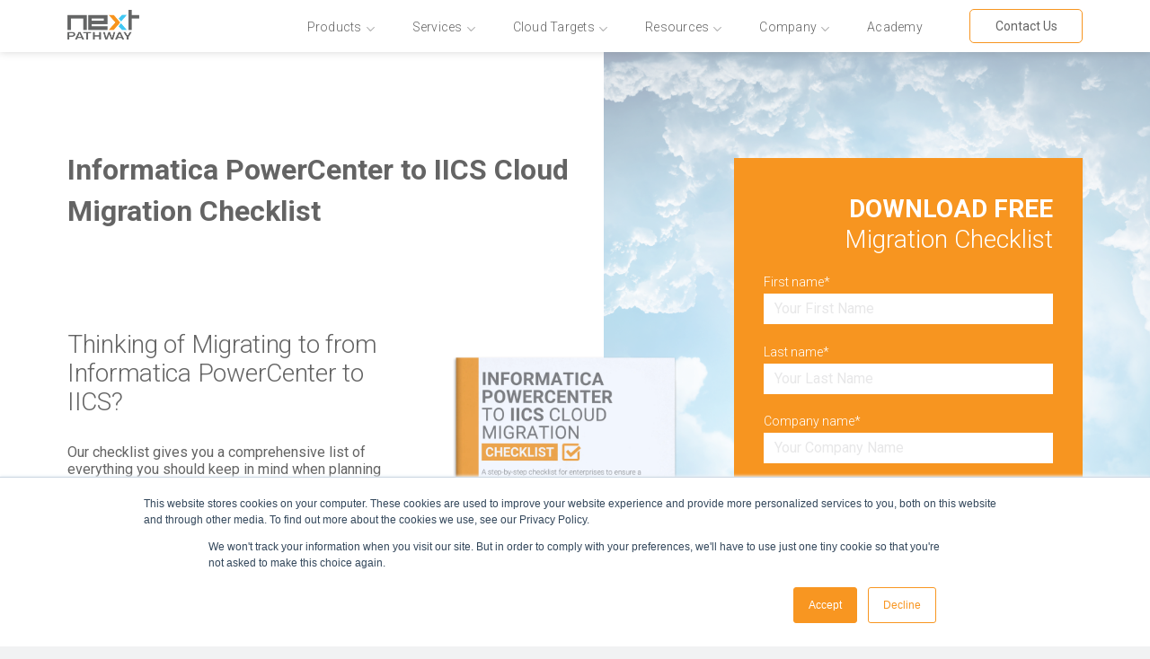

--- FILE ---
content_type: text/html; charset=UTF-8
request_url: https://www.nextpathway.com/resources/informatica-powercenter-to-iics-cloud-migration-checklist
body_size: 15650
content:
<!doctype html><html lang="en"><head>
    <meta charset="utf-8">
    <title>Informatica PowerCenter to IICS Cloud Migration Checklist  | Checklist</title>
    <link rel="shortcut icon" href="https://www.nextpathway.com/hubfs/Favicon%202023.png">
    <meta name="description" content="Effortlessly migrate Informatica PowerCenter to IICS with our expert checklist. Seamlessly transition, maximize efficiency, and unlock cloud data integration.">
<!--     <link rel="preconnect" href="https://fonts.googleapis.com">
    <link rel="preconnect" href="https://fonts.gstatic.com" crossorigin>
    <link href="https://fonts.googleapis.com/css2?family=Lato&family=Roboto:wght@500&display=swap" rel="stylesheet"> -->
    <script async src="https://cdnjs.cloudflare.com/ajax/libs/jquery/3.6.0/jquery.min.js"></script>
    <link rel="preload" as="style" href="https://cdnjs.cloudflare.com/ajax/libs/fullPage.js/2.8.1/jquery.fullPage.css">
    <link rel="stylesheet" type="text/css" href="https://cdnjs.cloudflare.com/ajax/libs/fullPage.js/2.8.1/jquery.fullPage.css">

    <link href="https://assets.calendly.com/assets/external/widget.css" rel="stylesheet">
    <script src="https://assets.calendly.com/assets/external/widget.js" type="text/javascript" async></script>

    
    
    
    
    

    <meta name="viewport" content="width=device-width, initial-scale=1">

    
    <meta property="og:description" content="Effortlessly migrate Informatica PowerCenter to IICS with our expert checklist. Seamlessly transition, maximize efficiency, and unlock cloud data integration.">
    <meta property="og:title" content="Informatica PowerCenter to IICS Cloud Migration Checklist  | Checklist">
    <meta name="twitter:description" content="Effortlessly migrate Informatica PowerCenter to IICS with our expert checklist. Seamlessly transition, maximize efficiency, and unlock cloud data integration.">
    <meta name="twitter:title" content="Informatica PowerCenter to IICS Cloud Migration Checklist  | Checklist">

    

    
    <style>
a.cta_button{-moz-box-sizing:content-box !important;-webkit-box-sizing:content-box !important;box-sizing:content-box !important;vertical-align:middle}.hs-breadcrumb-menu{list-style-type:none;margin:0px 0px 0px 0px;padding:0px 0px 0px 0px}.hs-breadcrumb-menu-item{float:left;padding:10px 0px 10px 10px}.hs-breadcrumb-menu-divider:before{content:'›';padding-left:10px}.hs-featured-image-link{border:0}.hs-featured-image{float:right;margin:0 0 20px 20px;max-width:50%}@media (max-width: 568px){.hs-featured-image{float:none;margin:0;width:100%;max-width:100%}}.hs-screen-reader-text{clip:rect(1px, 1px, 1px, 1px);height:1px;overflow:hidden;position:absolute !important;width:1px}
</style>

<link rel="stylesheet" href="https://www.nextpathway.com/hubfs/hub_generated/template_assets/1/97305607582/1764762012332/template_main.min.css">
<link rel="stylesheet" href="https://www.nextpathway.com/hubfs/hub_generated/template_assets/1/97305712933/1764762014875/template_theme-overrides.min.css">
<link rel="stylesheet" href="https://www.nextpathway.com/hubfs/hub_generated/template_assets/1/97310869319/1764762015454/template_default-style.min.css">
<link rel="stylesheet" href="https://www.nextpathway.com/hubfs/hub_generated/template_assets/1/97367129484/1764762017319/template_slick.min.css">
<link rel="stylesheet" href="https://www.nextpathway.com/hubfs/hub_generated/module_assets/1/164700023871/1742626317150/module_Header-refresh.min.css">
<link rel="stylesheet" href="https://www.nextpathway.com/hubfs/hub_generated/module_assets/1/149079901453/1742626315163/module_Download_form_three_column.min.css">

<style>
  #hs_cos_wrapper_dnd_area-module-1 .overlay_image {
  background-image:url(https://www.nextpathway.com/hubfs/Snowflake%20BG%201.png);
  background-size:cover;
  background-position:center center;
}

#hs_cos_wrapper_dnd_area-module-1 .dftcr_main { background:#F79520; }

@media (max-width:767px) {
  #hs_cos_wrapper_dnd_area-module-1 .dftc_right:after {
    background-image:url(https://www.nextpathway.com/hubfs/Snowflake%20BG%201.png);
    background-size:cover;
    background-position:center center;
  }
}

</style>

<link rel="stylesheet" href="https://www.nextpathway.com/hubfs/hub_generated/module_assets/1/107624093993/1742626299478/module_Logo_slider.min.css">

  <style>
    #hs_cos_wrapper_dnd_area-module-3 .logo-slider {
  padding-top:53px;
  padding-bottom:65px;
  background-color:rgba(251,251,251,1.0);
}

@media (max-width:1024px) {
  #hs_cos_wrapper_dnd_area-module-3 .logo-slider {
    padding-top:50px;
    padding-bottom:60px;
  }
}

@media (max-width:767px) {
  #hs_cos_wrapper_dnd_area-module-3 .logo-slider {
    padding-top:62px;
    padding-bottom:45px;
  }
}

  </style>
  
<link rel="stylesheet" href="https://www.nextpathway.com/hubfs/hub_generated/module_assets/1/98422249525/1742626274731/module_threeColumnOtherProducts.min.css">

<style>
  #hs_cos_wrapper_widget_1702050638741 .threeColumnOtherProducts {
  padding-top:80px;
  padding-bottom:0px;
}

@media (max-width:1024px) {
  #hs_cos_wrapper_widget_1702050638741 .threeColumnOtherProducts {
    padding-top:80px;
    padding-bottom:0px;
  }
}

@media (max-width:767px) {
  #hs_cos_wrapper_widget_1702050638741 .threeColumnOtherProducts {
    padding-top:60px;
    padding-bottom:0px;
  }
}

</style>

<link rel="stylesheet" href="https://www.nextpathway.com/hubfs/hub_generated/module_assets/1/105873975202/1742626292855/module_Testimonies.min.css">

<style>
  #hs_cos_wrapper_dnd_area-module-6 section.testimonies {
  padding:82px 0 10px;
  background-color:rgba(251,251,251,1.0);
}

#hs_cos_wrapper_dnd_area-module-6 .testimonial_title { text-align:CENTER; }

@media (max-width:1024px) {
  #hs_cos_wrapper_dnd_area-module-6 section.testimonies { padding:60px 0 50px; }
}

@media (max-width:767px) {
  #hs_cos_wrapper_dnd_area-module-6 section.testimonies {
    padding-top:81px;
    padding-bottom:60px;
  }
}

</style>

<link rel="stylesheet" href="https://www.nextpathway.com/hubfs/hub_generated/module_assets/1/107355452160/1742626297768/module_TargetPageBanner.min.css">

<style>
  #hs_cos_wrapper_dnd_area-module-8 .target__Banner {
  background-color:rgba(255,255,255,1.0);
  padding-top:80px;
  padding-bottom:98px;
  margin-top:0px;
}

#hs_cos_wrapper_dnd_area-module-8 .target__Banner .popup-form__right { background-color:rgba(7,122,147,1.0); }

#hs_cos_wrapper_dnd_area-module-8 .target__Banner .popup-form-main span.fade-out.main-btn-circle { background-color:rgba(7,122,147,1.0); }

#hs_cos_wrapper_dnd_area-module-8 .target__Banner .productBanner__linkContent.button-1 a {
  background-color:rgba(255,255,255,0.0);
  color:rgba(100,100,100,1.0);
  border:1px solid #F79520;
  position:relative;
  padding:12px 22px 12px 15px;
  transition:all .3s;
  border-radius:5px;
  box-shadow:0px 5px 10px #00000029;
  display:inline-block;
}

#hs_cos_wrapper_dnd_area-module-8 .target__Banner .productBanner__linkContent.button-1 a:hover {
  background-color:rgba(247,149,32,1.0);
  color:rgba(255,255,255,1.0);
  border:1px solid #F79520;
  padding:12px 29px 12px 15px;
  transition:all .3s;
}

#hs_cos_wrapper_dnd_area-module-8 .target__Banner .productBanner__linkContent.button-1 a:after {
  background-repeat:no-repeat;
  background-size:contain;
  content:"";
  display:inline-block;
  height:13px;
  left:6px;
  position:relative;
  transition:all .3s;
  vertical-align:middle;
  width:7px;
  background-image:url(https://www.nextpathway.com/hubfs/nextPathway_assets_2023/images/global/arrowOriginal.svg);
}

#hs_cos_wrapper_dnd_area-module-8 .target__Banner .productBanner__linkContent.button-1 a:hover:after {
  left:8px;
  background-image:url(https://www.nextpathway.com/hubfs/nextPathway_assets_2023/Icons/white-arrow-new.svg);
  transition:all .3s;
}

#hs_cos_wrapper_dnd_area-module-8 .target__Banner .productBanner__linkContent.button-1 { padding-top:20px; }

#hs_cos_wrapper_dnd_area-module-8 .target__Banner .productBanner__linkContent.button-fix { flex-basis:180px; }

#hs_cos_wrapper_dnd_area-module-8 .target__Banner .productBanner__linkContent.button-2 a {
  background-color:rgba(247,149,32,1.0);
  color:rgba(255,255,255,1.0);
  border:1px solid #F79520;
  position:relative;
  padding:12px 22px 12px 15px;
  transition:all .3s;
  border-radius:5px;
  box-shadow:0px 5px 10px #00000029;
  display:inline-block;
}

#hs_cos_wrapper_dnd_area-module-8 .target__Banner .productBanner__linkContent.button-2 a:hover {
  background-color:rgba(247,149,32,1.0);
  color:rgba(255,255,255,1.0);
  border:1px solid #F79520;
  padding:12px 29px 12px 15px;
  transition:all .3s;
}

#hs_cos_wrapper_dnd_area-module-8 .target__Banner .productBanner__linkContent.button-2 a:after {
  background-repeat:no-repeat;
  background-size:contain;
  content:"";
  display:inline-block;
  height:13px;
  left:6px;
  position:relative;
  transition:all .3s;
  vertical-align:middle;
  width:7px;
  background-image:url(https://www.nextpathway.com/hubfs/nextPathway_assets_2023/Icons/white-arrow-new.svg);
}

#hs_cos_wrapper_dnd_area-module-8 .target__Banner .productBanner__linkContent.button-2 a:hover:after {
  left:8px;
  background-image:url(https://www.nextpathway.com/hubfs/nextPathway_assets_2023/Icons/white-arrow-new.svg);
  transition:all .3s;
}

#hs_cos_wrapper_dnd_area-module-8 .target__Banner .productBanner__linkContent.button-2 { padding-top:20px; }

#hs_cos_wrapper_dnd_area-module-8 .target__Banner .productBanner__linkContent.button-fix { flex-basis:180px; }

@media (max-width:1024px) {
  #hs_cos_wrapper_dnd_area-module-8 .target__Banner {
    padding-top:80px;
    padding-bottom:98px;
    margin-top:0px;
  }
}

@media (min-width:768px) {
  #hs_cos_wrapper_dnd_area-module-8 .target__Banner .productBanner__linkContent.button-fix:first-child { margin-right:30px; }

  #hs_cos_wrapper_dnd_area-module-8 #talk__us .productBanner__linkContent.button-fix:first-child { margin-right:23px; }
}

@media (max-width:767px) {
  #hs_cos_wrapper_dnd_area-module-8 .target__Banner {
    padding-top:100px;
    padding-bottom:80px;
    margin-top:0px;
  }
}

@media (max-width:480px) {
  #hs_cos_wrapper_dnd_area-module-8 .target__Banner .productBanner__linkContent:first-child { margin-right:10px; }
}

@media (min-width:412px) and (max-width:480px) {
  #hs_cos_wrapper_dnd_area-module-8 #guide__demo .productBanner__linkContent:first-child { margin-right:10px; }
}

@media (max-width:413px) {
  #hs_cos_wrapper_dnd_area-module-8 .target__Banner .productBanner__linkContent.button-fix { flex-basis:160px; }

  #hs_cos_wrapper_dnd_area-module-8 .target__Banner .productBanner__linkContent.button-1 a {
    font-size:14px;
    padding:10.5px 22px 10.5px 15px;
  }

  #hs_cos_wrapper_dnd_area-module-8 .target__Banner .productBanner__linkContent:first-child { margin-right:0px; }

  #hs_cos_wrapper_dnd_area-module-8 .target__Banner .productBanner__linkContent.button-1 a:hover { padding:10.5px 27px 10.5px 15px; }

  #hs_cos_wrapper_dnd_area-module-8 .target__Banner .productBanner__linkContent.button-2 a {
    font-size:14px;
    padding:10.5px 22px 10.5px 15px;
  }

  #hs_cos_wrapper_dnd_area-module-8 .target__Banner .productBanner__linkContent:first-child { margin-right:0px; }

  #hs_cos_wrapper_dnd_area-module-8 .target__Banner .productBanner__linkContent.button-2 a:hover { padding:10.5px 27px 10.5px 15px; }
}

@media (max-width:360px) {
  #hs_cos_wrapper_dnd_area-module-8 .target__Banner .productBanner__linkContent.button-fix { flex-basis:145px; }
}

</style>

<link rel="stylesheet" href="https://www.nextpathway.com/hubfs/hub_generated/module_assets/1/97330455479/1742626253398/module_Footer.min.css">

<style>
  @media (min-width:1025px) {
  #hs_cos_wrapper_module_16728425239275 .footer-main {
    padding-top:45px;
    padding-bottom:60px;
  }
}

@media (max-width:1024px) and (min-width:768px) {
  #hs_cos_wrapper_module_16728425239275 .footer-main {
    padding-top:50px;
    padding-bottom:50px;
  }
}

@media (max-width:767px) {
  #hs_cos_wrapper_module_16728425239275 .footer-main {
    padding-top:45px;
    padding-bottom:40px;
  }
}

</style>

<style>
  @font-face {
    font-family: "Roboto";
    font-weight: 700;
    font-style: normal;
    font-display: swap;
    src: url("/_hcms/googlefonts/Roboto/700.woff2") format("woff2"), url("/_hcms/googlefonts/Roboto/700.woff") format("woff");
  }
  @font-face {
    font-family: "Roboto";
    font-weight: 300;
    font-style: normal;
    font-display: swap;
    src: url("/_hcms/googlefonts/Roboto/300.woff2") format("woff2"), url("/_hcms/googlefonts/Roboto/300.woff") format("woff");
  }
  @font-face {
    font-family: "Roboto";
    font-weight: 400;
    font-style: normal;
    font-display: swap;
    src: url("/_hcms/googlefonts/Roboto/regular.woff2") format("woff2"), url("/_hcms/googlefonts/Roboto/regular.woff") format("woff");
  }
  @font-face {
    font-family: "Roboto";
    font-weight: 400;
    font-style: normal;
    font-display: swap;
    src: url("/_hcms/googlefonts/Roboto/regular.woff2") format("woff2"), url("/_hcms/googlefonts/Roboto/regular.woff") format("woff");
  }
  @font-face {
    font-family: "Roboto";
    font-weight: 700;
    font-style: normal;
    font-display: swap;
    src: url("/_hcms/googlefonts/Roboto/700.woff2") format("woff2"), url("/_hcms/googlefonts/Roboto/700.woff") format("woff");
  }
</style>

    

    
<!--  Added by GoogleAnalytics integration -->
<script>
var _hsp = window._hsp = window._hsp || [];
_hsp.push(['addPrivacyConsentListener', function(consent) { if (consent.allowed || (consent.categories && consent.categories.analytics)) {
  (function(i,s,o,g,r,a,m){i['GoogleAnalyticsObject']=r;i[r]=i[r]||function(){
  (i[r].q=i[r].q||[]).push(arguments)},i[r].l=1*new Date();a=s.createElement(o),
  m=s.getElementsByTagName(o)[0];a.async=1;a.src=g;m.parentNode.insertBefore(a,m)
})(window,document,'script','//www.google-analytics.com/analytics.js','ga');
  ga('create','UA-29822374-1','auto');
  ga('send','pageview');
}}]);
</script>

<!-- /Added by GoogleAnalytics integration -->

<!--  Added by GoogleTagManager integration -->
<script>
var _hsp = window._hsp = window._hsp || [];
window.dataLayer = window.dataLayer || [];
function gtag(){dataLayer.push(arguments);}

var useGoogleConsentModeV2 = true;
var waitForUpdateMillis = 1000;



var hsLoadGtm = function loadGtm() {
    if(window._hsGtmLoadOnce) {
      return;
    }

    if (useGoogleConsentModeV2) {

      gtag('set','developer_id.dZTQ1Zm',true);

      gtag('consent', 'default', {
      'ad_storage': 'denied',
      'analytics_storage': 'denied',
      'ad_user_data': 'denied',
      'ad_personalization': 'denied',
      'wait_for_update': waitForUpdateMillis
      });

      _hsp.push(['useGoogleConsentModeV2'])
    }

    (function(w,d,s,l,i){w[l]=w[l]||[];w[l].push({'gtm.start':
    new Date().getTime(),event:'gtm.js'});var f=d.getElementsByTagName(s)[0],
    j=d.createElement(s),dl=l!='dataLayer'?'&l='+l:'';j.async=true;j.src=
    'https://www.googletagmanager.com/gtm.js?id='+i+dl;f.parentNode.insertBefore(j,f);
    })(window,document,'script','dataLayer','GTM-PHKR67Z');

    window._hsGtmLoadOnce = true;
};

_hsp.push(['addPrivacyConsentListener', function(consent){
  if(consent.allowed || (consent.categories && consent.categories.analytics)){
    hsLoadGtm();
  }
}]);

</script>

<!-- /Added by GoogleTagManager integration -->

    <link rel="canonical" href="https://www.nextpathway.com/resources/informatica-powercenter-to-iics-cloud-migration-checklist">


<!-- Hotjar -->
<script async src="https://static.hotjar.com/c/hotjar-.js?sv=6"></script>

<!-- Hotjar Tracking Code for https://www.nextpathway.com -->
<script>
    (function(h,o,t,j,a,r){
        h.hj=h.hj||function(){(h.hj.q=h.hj.q||[]).push(arguments)};
        h._hjSettings={hjid:1993816,hjsv:6};
        a=o.getElementsByTagName('head')[0];
        r=o.createElement('script');r.async=1;
        r.src=t+h._hjSettings.hjid+j+h._hjSettings.hjsv;
        a.appendChild(r);
    })(window,document,'https://static.hotjar.com/c/hotjar-','.js?sv=');
 
</script>

<!-- Global site tag (gtag.js) - Google Analytics -->
<script async src="https://www.googletagmanager.com/gtag/js?id=UA-29822374-1"></script>
<script>
  window.dataLayer = window.dataLayer || [];
  function gtag(){dataLayer.push(arguments);}
  gtag('js', new Date());

  gtag('config', 'UA-29822374-1');
</script>



<script async src="https://secure.rate8deny.com/js/219096.js"></script>
<noscript>&lt;img  alt="" src="https://secure.rate8deny.com/219096.png" style="display:none;"&gt;</noscript>
<script async defer src="https://tools.luckyorange.com/core/lo.js?site-id=5b4181a8"></script>




<!-- Global site tag (gtag.js) - Google Ads: 647967988 -->
<script async src="https://www.googletagmanager.com/gtag/js?id=AW-608442399"></script>
<script async src="https://www.googletagmanager.com/gtag/js?id=AW-647967988"></script>
<script async src="https://www.googletagmanager.com/gtag/js?id=AW-10845512990"></script>
<script>
  window.dataLayer = window.dataLayer || [];
  function gtag(){dataLayer.push(arguments);}
  gtag('js', new Date());
  
  gtag('config', 'AW-608442399');
  gtag('config', 'AW-647967988');
  gtag('config', 'AW-10845512990');
  
</script>

<script> (function(ss,ex){ window.ldfdr=window.ldfdr||function(){(ldfdr._q=ldfdr._q||[]).push([].slice.call(arguments));}; (function(d,s){ fs=d.getElementsByTagName(s)[0]; function ce(src){ var cs=d.createElement(s); cs.src=src; cs.async=1; fs.parentNode.insertBefore(cs,fs); }; ce('https://sc.lfeeder.com/lftracker_v1_'+ss+(ex?'_'+ex:'')+'.js'); })(document,'script'); })('9mDnrdypDq5g1KXM'); </script>

<script type="text/javascript">
    (function(c,l,a,r,i,t,y){
        c[a]=c[a]||function(){(c[a].q=c[a].q||[]).push(arguments)};
        t=l.createElement(r);t.async=1;t.src="https://www.clarity.ms/tag/"+i;
        y=l.getElementsByTagName(r)[0];y.parentNode.insertBefore(t,y); 
    })(window, document, "clarity", "script", "hytpngrzl0");
</script>

<script nowprocket nitro-exclude type="text/javascript" id="sa-dynamic-optimization" data-uuid="c1c523d9-3128-4d22-89c8-2acd8884ac3c" src="[data-uri]"></script>

<script nowprocket nitro-exclude type="text/javascript" id="sa-dynamic-optimization" data-uuid="f0d6c1fb-fec0-4e7b-bc8c-053668480503" src="[data-uri]"></script>
<meta property="og:url" content="https://www.nextpathway.com/resources/informatica-powercenter-to-iics-cloud-migration-checklist">
<meta name="twitter:card" content="summary">
<meta http-equiv="content-language" content="en">





<style>
  @media (max-width: 767px) {
    .testimonial_title h4 {
      font-size: 30px;
    }
    .heading__content__productBanner.center-align.text-margin-zero h2 {
      font-size: 34px !important;
      line-height: 38px !important;
      padding: 0 5px;
    }
  }
</style>
  <meta name="generator" content="HubSpot"></head>
  <body>
<!--  Added by GoogleTagManager integration -->
<noscript><iframe src="https://www.googletagmanager.com/ns.html?id=GTM-PHKR67Z" height="0" width="0" style="display:none;visibility:hidden"></iframe></noscript>

<!-- /Added by GoogleTagManager integration -->

    <div class="body-wrapper   hs-content-id-183719467281 hs-site-page page ">
      
      <div data-global-resource-path="nextpathway_2023/templates/partials/header-refresh.html"><header class="header">

  <a href="#main-content" class="header__skip">Skip to content</a>

  <div class="container-fluid content-wrapper">
<div class="row-fluid-wrapper">
<div class="row-fluid">
<div class="span12 widget-span widget-type-cell " style="" data-widget-type="cell" data-x="0" data-w="12">

</div><!--end widget-span -->
</div>
</div>
</div>

  

  <div id="hs_cos_wrapper_module_167284005453716" class="hs_cos_wrapper hs_cos_wrapper_widget hs_cos_wrapper_type_module" style="" data-hs-cos-general-type="widget" data-hs-cos-type="module">




<div class="nextPathwayHeader global__header">
  <div class="content-wrapper">
    <div class="global__header logoNavDivision flex justify-between align-center">
      <div class="logo__content">
        
        <span id="hs_cos_wrapper_module_167284005453716_" class="hs_cos_wrapper hs_cos_wrapper_widget hs_cos_wrapper_type_logo" style="" data-hs-cos-general-type="widget" data-hs-cos-type="logo"><a href="https://www.nextpathway.com/" id="hs-link-module_167284005453716_" style="border-width:0px;border:0px;"><img src="https://www.nextpathway.com/hs-fs/hubfs/NP%20logo%201200x500%20Landscape%20MAIN.png?width=1201&amp;height=501&amp;name=NP%20logo%201200x500%20Landscape%20MAIN.png" class="hs-image-widget " height="501" style="height: auto;width:1201px;border-width:0px;border:0px;" width="1201" alt="Next Pathway" title="Next Pathway" loading="" srcset="https://www.nextpathway.com/hs-fs/hubfs/NP%20logo%201200x500%20Landscape%20MAIN.png?width=601&amp;height=251&amp;name=NP%20logo%201200x500%20Landscape%20MAIN.png 601w, https://www.nextpathway.com/hs-fs/hubfs/NP%20logo%201200x500%20Landscape%20MAIN.png?width=1201&amp;height=501&amp;name=NP%20logo%201200x500%20Landscape%20MAIN.png 1201w, https://www.nextpathway.com/hs-fs/hubfs/NP%20logo%201200x500%20Landscape%20MAIN.png?width=1802&amp;height=752&amp;name=NP%20logo%201200x500%20Landscape%20MAIN.png 1802w, https://www.nextpathway.com/hs-fs/hubfs/NP%20logo%201200x500%20Landscape%20MAIN.png?width=2402&amp;height=1002&amp;name=NP%20logo%201200x500%20Landscape%20MAIN.png 2402w, https://www.nextpathway.com/hs-fs/hubfs/NP%20logo%201200x500%20Landscape%20MAIN.png?width=3003&amp;height=1253&amp;name=NP%20logo%201200x500%20Landscape%20MAIN.png 3003w, https://www.nextpathway.com/hs-fs/hubfs/NP%20logo%201200x500%20Landscape%20MAIN.png?width=3603&amp;height=1503&amp;name=NP%20logo%201200x500%20Landscape%20MAIN.png 3603w" sizes="(max-width: 1201px) 100vw, 1201px"></a></span>
      </div>
      <div class="bread_crums desktop-none">
        <span></span>
        <span></span>
        <span></span>
      </div>
      <div class="navigaton__global_header">
        <nav class="menu menu--desktop" aria-label="Main menu">
          <ul class="menu__wrapper no-list flex align-center justify-end">
            







<li class="menu__item menu__item--depth-1 list_1  menu__item--has-submenu hs-skip-lang-url-rewrite">
  
  
  <a class="menu__link menu__link--toggle" href="#" aria-haspopup="true" aria-expanded="false">Products</a>
  
  
  
  
  <button class="menu__child-toggle no-button" aria-expanded="false">
    <span class="show-for-sr">Show submenu for Products</span>
    <span class="menu__child-toggle-icon"></span>
  </button>
  <ul class="menu__submenu menu__submenu--level-2 no-list">
    

    

    
    <div class="child__dropdown global__header__child products">
      <div class="child__dropdownContent flex justify-center">
        
        <div class="child__dropdownContentSource center-align">
          
          
          <a href="https://www.nextpathway.com/crawler-360/cloud-migration-planning-solution" class="abolute_link"></a>
          <div class="text-margin-zero child__dropdown__textContent all-text-white">
            <h6 class="content__text__box">CRAWLER360</h6>
            <p class="content__text__box">Scan, plan and complete your migration faster</p>
          </div>
          <div class="child__dropdownContent_image_one" style="background-image: url(https://www.nextpathway.com/hubfs/Home_refresh_2024/Nav-Bar_Crawler-BG.jpg)"></div>
        </div>
        
        <div class="child__dropdownContentSource center-align">
          
          
          <a href="https://www.nextpathway.com/shift-cloud/code-translation-solution" class="abolute_link"></a>
          <div class="text-margin-zero child__dropdown__textContent all-text-white">
            <h6 class="content__text__box">SHIFT Cloud</h6>
            <p class="content__text__box">The next generation code translation software</p>
          </div>
          <div class="child__dropdownContent_image_one" style="background-image: url(https://www.nextpathway.com/hubfs/Home_refresh_2024/Nav-Bar_SHIFT-Cloudr-BG.jpg)"></div>
        </div>
        
        <div class="child__dropdownContentSource center-align">
          
          
          <a href="https://www.nextpathway.com/tester" class="abolute_link"></a>
          <div class="text-margin-zero child__dropdown__textContent all-text-white">
            <h6 class="content__text__box">TESTER</h6>
            <p class="content__text__box">Validate your translated code to ensure maximum reliability</p>
          </div>
          <div class="child__dropdownContent_image_one" style="background-image: url(https://www.nextpathway.com/hubfs/Home_refresh_2024/Nav-Bar_TESTER-BG.jpg)"></div>
        </div>
        
      </div>
      <div class="child__dropdownBreadcrum">
        <div class="content-wrapper body-container-wrapper flex align-center justify-start">
          
          <div class="child__dropdownBreadcrumLinking defaultLink breadcrumb-step-1">
            
            
            <a href="https://www.nextpathway.com/contact/">
              Contact Us
            </a>
          </div>
          
        </div>
      </div>
    </div>
    

    

    

    

    

    

    

    
    

  </ul>
  
  
</li>



<li class="menu__item menu__item--depth-1 list_2  menu__item--has-submenu hs-skip-lang-url-rewrite">
  
  
  <a class="menu__link menu__link--toggle" href="#" aria-haspopup="true" aria-expanded="false">Services</a>
  
  
  
  
  <button class="menu__child-toggle no-button" aria-expanded="false">
    <span class="show-for-sr">Show submenu for Services</span>
    <span class="menu__child-toggle-icon"></span>
  </button>
  <ul class="menu__submenu menu__submenu--level-2 no-list">
    

    

    

    

    
    <div class="child__dropdown global__header__child services">
      <div class="child__dropdownContent flex justify-center">
        
        <div class="child__dropdownContentSource center-align">
          
          
          <a href="https://www.nextpathway.com/services?tab=1#productAzyre">
            <div class="text-margin-zero child__dropdown__textContent">
              <h6 class="content__text__box">Migration Planning &amp; Set-Up</h6>
              <div class="content__text__box desc"><p><small>Next Pathway’s <em>Migration Planning Toolkit</em> ensures your migration plan is both time efficient and cost effective. The goal is to develop a comprehensive plan and identify any potential risks/issues that may delay your production deployment.</small></p></div>
            </div>
          </a>
        </div>
        
        <div class="child__dropdownContentSource center-align">
          
          
          <a href="https://www.nextpathway.com/services?tab=2#productAzyre">
            <div class="text-margin-zero child__dropdown__textContent">
              <h6 class="content__text__box">Data Migration</h6>
              <div class="content__text__box desc"><p><small>When migrating legacy workloads to a cloud target, one of the critical aspects of the migration is moving your historical data. Our data migration planning activities include a thorough review of how your historical data will be migrated and the ongoing ingestion of data into the cloud target.</small></p></div>
            </div>
          </a>
        </div>
        
        <div class="child__dropdownContentSource center-align">
          
          
          <a href="https://www.nextpathway.com/services?tab=3#productAzyre">
            <div class="text-margin-zero child__dropdown__textContent">
              <h6 class="content__text__box">Integration &amp; System Testing</h6>
              <div class="content__text__box desc"><p><small>Migration testing can be daunting. Next Pathway takes charge of planning and overseeing integration and system testing. Clients will be able to leverage our vast knowledge base, giving them confidence that testing complex legacy systems will be performed with a high degree of integrity and coverage.</small></p></div>
            </div>
          </a>
        </div>
        
        <div class="child__dropdownContentSource center-align">
          
          
          <a href="https://www.nextpathway.com/services?tab=4#productAzyre">
            <div class="text-margin-zero child__dropdown__textContent">
              <h6 class="content__text__box">Implementation &amp; Cut Over</h6>
              <div class="content__text__box desc"><p><small>Getting your cloud data warehouse ready for production involves multiple activities, both in terms of operational preparation, environment tuning, performance optimization and triaging/resolving issues during parallel run.</small></p></div>
            </div>
          </a>
        </div>
        
      </div>
      <div class="child__dropdownBreadcrum">
        <div class="content-wrapper body-container-wrapper flex align-center justify-start">
          
          <div class="child__dropdownBreadcrumLinking defaultLink breadcrumb-step-1">
            
            
            <a href="https://www.nextpathway.com/contact/">
              Contact Us
            </a>
          </div>
          
        </div>
      </div>
    </div>
    

    

    

    

    

    
    

  </ul>
  
  
</li>



<li class="menu__item menu__item--depth-1 list_3  menu__item--has-submenu hs-skip-lang-url-rewrite">
  
  
  <a class="menu__link menu__link--toggle" href="#" aria-haspopup="true" aria-expanded="false">Cloud Targets</a>
  
  
  
  
  <button class="menu__child-toggle no-button" aria-expanded="false">
    <span class="show-for-sr">Show submenu for Cloud Targets</span>
    <span class="menu__child-toggle-icon"></span>
  </button>
  <ul class="menu__submenu menu__submenu--level-2 no-list">
    

    

    

    

    

    

    
    <div class="child__dropdown global__header__child">
      <div class="child__dropdownContent flex justify-center">
        
        <div class="child__dropdownContentSource center-align">
          
          
          <a href="https://www.nextpathway.com/snowflake">
            
            
            
            
            
            
            <img class="image__cards__header" src="https://www.nextpathway.com/hs-fs/hubfs/Snowflake-Sized-Lone.png?width=800&amp;height=800&amp;name=Snowflake-Sized-Lone.png" alt="Snowflake-Sized-Lone" loading="lazy" width="800" height="800" style="max-width: 100%; height: auto;" srcset="https://www.nextpathway.com/hs-fs/hubfs/Snowflake-Sized-Lone.png?width=400&amp;height=400&amp;name=Snowflake-Sized-Lone.png 400w, https://www.nextpathway.com/hs-fs/hubfs/Snowflake-Sized-Lone.png?width=800&amp;height=800&amp;name=Snowflake-Sized-Lone.png 800w, https://www.nextpathway.com/hs-fs/hubfs/Snowflake-Sized-Lone.png?width=1200&amp;height=1200&amp;name=Snowflake-Sized-Lone.png 1200w, https://www.nextpathway.com/hs-fs/hubfs/Snowflake-Sized-Lone.png?width=1600&amp;height=1600&amp;name=Snowflake-Sized-Lone.png 1600w, https://www.nextpathway.com/hs-fs/hubfs/Snowflake-Sized-Lone.png?width=2000&amp;height=2000&amp;name=Snowflake-Sized-Lone.png 2000w, https://www.nextpathway.com/hs-fs/hubfs/Snowflake-Sized-Lone.png?width=2400&amp;height=2400&amp;name=Snowflake-Sized-Lone.png 2400w" sizes="(max-width: 800px) 100vw, 800px">
            

            <div class="text-margin-zero child__dropdown__textContent">
              <h6 class="content__text__box">Snowflake</h6>
              <p class="content__text__box">Reach Snowflake 95% faster with SHIFT Cloud migration automation.</p>
            </div>

          </a>
        </div>
        
        <div class="child__dropdownContentSource center-align">
          
          
          <a href="https://www.nextpathway.com/amazon-redshift">
            
            
            
            
            
            
            <img class="image__cards__header" src="https://www.nextpathway.com/hubfs/nextPathway_assets_2023/images/global/Amazon.svg" alt="Amazon Logo" loading="lazy" width="400" height="400" style="max-width: 100%; height: auto;">
            

            <div class="text-margin-zero child__dropdown__textContent">
              <h6 class="content__text__box">Amazon Redshift</h6>
              <p class="content__text__box">Accelerate Your End-to-End Migration to Amazon Redshift</p>
            </div>

          </a>
        </div>
        
        <div class="child__dropdownContentSource center-align">
          
          
          <a href="https://www.nextpathway.com/microsoft-fabric">
            
            
            
            
            
            
            <img class="image__cards__header" src="https://www.nextpathway.com/hs-fs/hubfs/Fabric%20Icon.png?width=200&amp;height=200&amp;name=Fabric%20Icon.png" alt="Fabric Icon" loading="lazy" width="200" height="200" style="max-width: 100%; height: auto;" srcset="https://www.nextpathway.com/hs-fs/hubfs/Fabric%20Icon.png?width=100&amp;height=100&amp;name=Fabric%20Icon.png 100w, https://www.nextpathway.com/hs-fs/hubfs/Fabric%20Icon.png?width=200&amp;height=200&amp;name=Fabric%20Icon.png 200w, https://www.nextpathway.com/hs-fs/hubfs/Fabric%20Icon.png?width=300&amp;height=300&amp;name=Fabric%20Icon.png 300w, https://www.nextpathway.com/hs-fs/hubfs/Fabric%20Icon.png?width=400&amp;height=400&amp;name=Fabric%20Icon.png 400w, https://www.nextpathway.com/hs-fs/hubfs/Fabric%20Icon.png?width=500&amp;height=500&amp;name=Fabric%20Icon.png 500w, https://www.nextpathway.com/hs-fs/hubfs/Fabric%20Icon.png?width=600&amp;height=600&amp;name=Fabric%20Icon.png 600w" sizes="(max-width: 200px) 100vw, 200px">
            

            <div class="text-margin-zero child__dropdown__textContent">
              <h6 class="content__text__box">Microsoft Fabric</h6>
              <p class="content__text__box">Migrate your legacy systems to Microsoft Fabric faster using end-to-end automation.</p>
            </div>

          </a>
        </div>
        
        <div class="child__dropdownContentSource center-align">
          
          
          <a href="https://www.nextpathway.com/google-bigquery">
            
            
            
            
            
            
            <img class="image__cards__header" src="https://www.nextpathway.com/hubfs/nextPathway_assets_2023/images/global/Google.svg" alt="Google Logo" loading="lazy" width="400" height="400" style="max-width: 100%; height: auto;">
            

            <div class="text-margin-zero child__dropdown__textContent">
              <h6 class="content__text__box">Google BigQuery</h6>
              <p class="content__text__box">Get off your legacy Teradata, Netezza and Hadoop and onto Google BigQuery</p>
            </div>

          </a>
        </div>
        
        <div class="child__dropdownContentSource center-align">
          
          
          <a href="https://www.nextpathway.com/databricks">
            
            
            
            
            
            
            <img class="image__cards__header" src="https://www.nextpathway.com/hubfs/nextPathway_assets_2023/images/global/Databricks.svg" alt="Databricks Logo Header" loading="lazy" width="400" height="400" style="max-width: 100%; height: auto;">
            

            <div class="text-margin-zero child__dropdown__textContent">
              <h6 class="content__text__box">Databricks</h6>
              <p class="content__text__box">Accelerate the migration effort by over 50% through end-to-end automation</p>
            </div>

          </a>
        </div>
        
        <div class="child__dropdownContentSource center-align">
          
          
          <a href="https://www.nextpathway.com/matillion">
            
            
            
            
            
            
            <img class="image__cards__header" src="https://www.nextpathway.com/hs-fs/hubfs/Matillion-logo.png?width=346&amp;height=329&amp;name=Matillion-logo.png" alt="Matillion Logo" loading="lazy" width="346" height="329" style="max-width: 100%; height: auto;" srcset="https://www.nextpathway.com/hs-fs/hubfs/Matillion-logo.png?width=173&amp;height=165&amp;name=Matillion-logo.png 173w, https://www.nextpathway.com/hs-fs/hubfs/Matillion-logo.png?width=346&amp;height=329&amp;name=Matillion-logo.png 346w, https://www.nextpathway.com/hs-fs/hubfs/Matillion-logo.png?width=519&amp;height=494&amp;name=Matillion-logo.png 519w, https://www.nextpathway.com/hs-fs/hubfs/Matillion-logo.png?width=692&amp;height=658&amp;name=Matillion-logo.png 692w, https://www.nextpathway.com/hs-fs/hubfs/Matillion-logo.png?width=865&amp;height=823&amp;name=Matillion-logo.png 865w, https://www.nextpathway.com/hs-fs/hubfs/Matillion-logo.png?width=1038&amp;height=987&amp;name=Matillion-logo.png 1038w" sizes="(max-width: 346px) 100vw, 346px">
            

            <div class="text-margin-zero child__dropdown__textContent">
              <h6 class="content__text__box">Matillion</h6>
              <p class="content__text__box">Accelerate the migration effort by over 50% through end-to-end automation</p>
            </div>

          </a>
        </div>
        
        <div class="child__dropdownContentSource blog__resources">
          
          
          <div class="child__dropdown__RecentPost">
            <div class="child__dropdown__RecentPost__Content flex justify-center">
              <div class="recentPost__image section-bg" style="background-image:url(https://www.nextpathway.com/hubfs/Next%20Pathway%20Announces%20Elite%20Services%20Partner%20Status%20Snowflake%20AI%20Data%20Cloud%20%281%29.png);">
              </div>
              <div class="recentPost__descr text-margin-zero body-container-wrapper">
                
                
                <a class="blog-post__tag-link" href="https://blog.nextpathway.com/tag/press" rel="tag">Press</a>
                
                <p>
                  Next Pathway Achieves Snowflake’s Highest Partner Status
                </p>
                <div class="defaultLink"> 
                  <a href="https://blog.nextpathway.com/next-pathway-achieves-snowflakes-highest-partner-status" rel="link" title="Next Pathway Ac..." class="readMoreText__recentpost">
                    Read More
                    <span class="visually-hidden">Next Pathway Achieves Snowflake’s Highest Partner ...</span>
                  </a>
                  <style>
                    .visually-hidden {
                      position: absolute;
                      width: 1px;
                      height: 1px;
                      margin: -1px;
                      padding: 0;
                      overflow: hidden;
                      clip: rect(0, 0, 0, 0);
                      border: 0;
                    }
                  </style>
                </div>
              </div>
            </div>
          </div>
          
          <div class="child__dropdown__RecentPost">
            <div class="child__dropdown__RecentPost__Content flex justify-center">
              <div class="recentPost__image section-bg" style="background-image:url(https://www.nextpathway.com/hubfs/Key%20Automation%20Tools%20for%20Migrating%20Legacy%20Applications.png);">
              </div>
              <div class="recentPost__descr text-margin-zero body-container-wrapper">
                
                
                <a class="blog-post__tag-link" href="https://blog.nextpathway.com/tag/artificial-intelligence" rel="tag">Artificial Intelligence</a>
                
                
                
                <p>
                  Key Automation Tools for Migrating Legacy Applications
                </p>
                <div class="defaultLink"> 
                  <a href="https://blog.nextpathway.com/key-automation-tools-for-migrating-legacy-applications" rel="link" title="Key Automation ..." class="readMoreText__recentpost">
                    Read More
                    <span class="visually-hidden">Key Automation Tools for Migrating Legacy Applicat...</span>
                  </a>
                  <style>
                    .visually-hidden {
                      position: absolute;
                      width: 1px;
                      height: 1px;
                      margin: -1px;
                      padding: 0;
                      overflow: hidden;
                      clip: rect(0, 0, 0, 0);
                      border: 0;
                    }
                  </style>
                </div>
              </div>
            </div>
          </div>
          
        </div>
      </div>
      <div class="child__dropdownBreadcrum">
        <div class="content-wrapper body-container-wrapper flex align-center justify-start">
          
          <div class="child__dropdownBreadcrumLinking defaultLink breadcrumb-step-1">
            
            
            <a href="https://www.nextpathway.com/contact/">
              Contact Us
            </a>
          </div>
          
          <div class="child__dropdownBreadcrumLinking defaultLink breadcrumb-step-2">
            
            
            <a href="">
              Book a demo
            </a>
          </div>
          
        </div>
      </div>
    </div>
    

    

    

    
    

  </ul>
  
  
</li>



<li class="menu__item menu__item--depth-1 list_4  menu__item--has-submenu hs-skip-lang-url-rewrite">
  
  
  <a class="menu__link menu__link--toggle" href="#" aria-haspopup="true" aria-expanded="false">Resources</a>
  
  
  
  
  <button class="menu__child-toggle no-button" aria-expanded="false">
    <span class="show-for-sr">Show submenu for Resources</span>
    <span class="menu__child-toggle-icon"></span>
  </button>
  <ul class="menu__submenu menu__submenu--level-2 no-list">
    

    

    

    

    

    

    

    

    
    <div class="child__dropdown global__header__child">
      <div class="child__dropdownContent flex justify-center">
        
        <div class="child__dropdownContentSource center-align">
          
          
          <a href="https://blog.nextpathway.com">
            
            
            
            
            
            
            <img class="image__cards__header" src="https://www.nextpathway.com/hubfs/nextPathway_assets_2023/images/global/Blog%20Icon.svg" alt="Blog Icon" loading="lazy" width="400" height="400" style="max-width: 100%; height: auto;">
            

            <div class="text-margin-zero child__dropdown__textContent">
              <h6 class="content__text__box">Blog</h6>
              <p class="content__text__box">Read our blog articles</p>
            </div>

          </a>
        </div>
        
        <div class="child__dropdownContentSource center-align">
          
          
          <a href="https://www.nextpathway.com/resources">
            
            
            
            
            
            
            <img class="image__cards__header" src="https://www.nextpathway.com/hubfs/nextPathway_assets_2023/images/global/Checklist%20Icon.svg" alt="Checklist Icon" loading="lazy" width="400" height="400" style="max-width: 100%; height: auto;">
            

            <div class="text-margin-zero child__dropdown__textContent">
              <h6 class="content__text__box">Checklists</h6>
              <p class="content__text__box">Get advantage of all our cloud migration checklists</p>
            </div>

          </a>
        </div>
        
        <div class="child__dropdownContentSource center-align">
          
          
          <a href="https://www.nextpathway.com/cloud-migration-case-studies">
            
            
            
            
            
            
            <img class="image__cards__header" src="https://www.nextpathway.com/hubfs/nextPathway_assets_2023/images/global/Case%20Studies%20Icon.svg" alt="Case Studies Icon" loading="lazy" width="400" height="400" style="max-width: 100%; height: auto;">
            

            <div class="text-margin-zero child__dropdown__textContent">
              <h6 class="content__text__box">Case Studies</h6>
              <p class="content__text__box">Learn how to accelerate you end-to-end migration to the cloud</p>
            </div>

          </a>
        </div>
        
        <div class="child__dropdownContentSource center-align">
          
          
          <a href="https://www.nextpathway.com/resources">
            
            
            
            
            
            
            <img class="image__cards__header" src="https://www.nextpathway.com/hubfs/nextPathway_assets_2023/images/global/Guides%20Icon.svg" alt="Guides Icon" loading="lazy" width="400" height="400" style="max-width: 100%; height: auto;">
            

            <div class="text-margin-zero child__dropdown__textContent">
              <h6 class="content__text__box">Guides</h6>
              <p class="content__text__box">Let get guided through out all code migration process</p>
            </div>

          </a>
        </div>
        
        <div class="child__dropdownContentSource textImageCards center-align text-margin-zero">
          
          
          <a href="https://www.nextpathway.com/shift-cloud/code-translation-solution">
            <h6>Free Guide</h6>
            <p>Accelerate Your Migration to the Cloud with SHIFT Cloud</p>
            
            
            
            
            
            
            <img src="https://www.nextpathway.com/hs-fs/hubfs/Untitled%20design-4.png?width=2000&amp;height=1125&amp;name=Untitled%20design-4.png" alt="Untitled design-4" loading="lazy" width="2000" height="1125" style="max-width: 100%; height: auto;" srcset="https://www.nextpathway.com/hs-fs/hubfs/Untitled%20design-4.png?width=1000&amp;height=563&amp;name=Untitled%20design-4.png 1000w, https://www.nextpathway.com/hs-fs/hubfs/Untitled%20design-4.png?width=2000&amp;height=1125&amp;name=Untitled%20design-4.png 2000w, https://www.nextpathway.com/hs-fs/hubfs/Untitled%20design-4.png?width=3000&amp;height=1688&amp;name=Untitled%20design-4.png 3000w, https://www.nextpathway.com/hs-fs/hubfs/Untitled%20design-4.png?width=4000&amp;height=2250&amp;name=Untitled%20design-4.png 4000w, https://www.nextpathway.com/hs-fs/hubfs/Untitled%20design-4.png?width=5000&amp;height=2813&amp;name=Untitled%20design-4.png 5000w, https://www.nextpathway.com/hs-fs/hubfs/Untitled%20design-4.png?width=6000&amp;height=3375&amp;name=Untitled%20design-4.png 6000w" sizes="(max-width: 2000px) 100vw, 2000px">
            

          </a>
        </div>
      </div>
      <div class="child__dropdownBreadcrum">
        <div class="content-wrapper body-container-wrapper flex align-center justify-start">
          
          <div class="child__dropdownBreadcrumLinking defaultLink  breadcrumb-step-1">
            
            
            <a href="https://www.nextpathway.com/contact/">
              Contact Us
            </a>
          </div>
          
          <div class="child__dropdownBreadcrumLinking defaultLink  breadcrumb-step-2">
            
            
            <a href="">
              Book a demo
            </a>
          </div>
          
        </div>
      </div>
    </div>
    

    
    

  </ul>
  
  
</li>



<li class="menu__item menu__item--depth-1 list_5  menu__item--has-submenu hs-skip-lang-url-rewrite">
  
  
  <a class="menu__link menu__link--toggle" href="#" aria-haspopup="true" aria-expanded="false">Company</a>
  
  
  
  
  <button class="menu__child-toggle no-button" aria-expanded="false">
    <span class="show-for-sr">Show submenu for Company</span>
    <span class="menu__child-toggle-icon"></span>
  </button>
  <ul class="menu__submenu menu__submenu--level-2 no-list">
    

    

    

    

    

    

    

    

    

    
    
    <div class="child__dropdown global__header__child company_drop_down">
      <div class="child__dropdownContent flex justify-center">
        
        <div class="child__dropdownContentSource center-align">
          
          
          <a href="https://www.nextpathway.com/about-us">
            
            
            
            
            
            
            <img class="image__cards__header" src="https://www.nextpathway.com/hubfs/nextPathway_assets_2023/images/global/About%20Icon.svg" alt="About Icon" loading="lazy" width="400" height="400" style="max-width: 100%; height: auto;">
            

            <div class="text-margin-zero child__dropdown__textContent">
              <h6 class="content__text__box">About</h6>
              <p class="content__text__box">We automate the end-to-end challenges our customers experience when migrating applications to the cloud.</p>
            </div>

          </a>
        </div>
        
        <div class="child__dropdownContentSource center-align">
          
          
          <a href="https://www.nextpathway.com/careers/">
            
            
            
            
            
            
            <img class="image__cards__header" src="https://www.nextpathway.com/hubfs/nextPathway_assets_2023/images/global/Careers%20icon.svg" alt="Careers icon" loading="lazy" width="400" height="400" style="max-width: 100%; height: auto;">
            

            <div class="text-margin-zero child__dropdown__textContent">
              <h6 class="content__text__box">Careers</h6>
              <p class="content__text__box">We have built a work environment based on 3 core principles: Quality, Professional Growth and Collaboration</p>
            </div>

          </a>
        </div>
        
        <div class="child__dropdownContentSource center-align">
          
          
          <a href="https://blog.nextpathway.com/tag/press">
            
            
            
            
            
            
            <img class="image__cards__header" src="https://www.nextpathway.com/hubfs/nextPathway_assets_2023/images/global/Press%20Icon.svg" alt="Press Icon" loading="lazy" width="400" height="400" style="max-width: 100%; height: auto;">
            

            <div class="text-margin-zero child__dropdown__textContent">
              <h6 class="content__text__box">Press</h6>
              <p class="content__text__box">Get the latest company news and read our thought-leadership blogs and articles.</p>
            </div>

          </a>
        </div>
        
        <div class="child__dropdownContentSource hoverTextButtonCards center-align text-margin-zero">
          
          
          <a href="https://www.nextpathway.com/careers/">
            <div class="child__dropdrowComapny__hoverCards">

              <div class="child__dropdrowComapny__hoverCards frontEndCardHover center-align text-margin-zero">
                <h6>We are hiring</h6>
                <p>Join our innovative and hard-working team today.</p>
                
                
                
                
                
                
                <img src="https://www.nextpathway.com/hs-fs/hubfs/nextPathway_assets_2023/images/global/HR_LinkedIn.png?width=254&amp;height=151&amp;name=HR_LinkedIn.png" alt="HR_LinkedIn" loading="lazy" width="254" height="151" style="max-width: 100%; height: auto;" srcset="https://www.nextpathway.com/hs-fs/hubfs/nextPathway_assets_2023/images/global/HR_LinkedIn.png?width=127&amp;height=76&amp;name=HR_LinkedIn.png 127w, https://www.nextpathway.com/hs-fs/hubfs/nextPathway_assets_2023/images/global/HR_LinkedIn.png?width=254&amp;height=151&amp;name=HR_LinkedIn.png 254w, https://www.nextpathway.com/hs-fs/hubfs/nextPathway_assets_2023/images/global/HR_LinkedIn.png?width=381&amp;height=227&amp;name=HR_LinkedIn.png 381w, https://www.nextpathway.com/hs-fs/hubfs/nextPathway_assets_2023/images/global/HR_LinkedIn.png?width=508&amp;height=302&amp;name=HR_LinkedIn.png 508w, https://www.nextpathway.com/hs-fs/hubfs/nextPathway_assets_2023/images/global/HR_LinkedIn.png?width=635&amp;height=378&amp;name=HR_LinkedIn.png 635w, https://www.nextpathway.com/hs-fs/hubfs/nextPathway_assets_2023/images/global/HR_LinkedIn.png?width=762&amp;height=453&amp;name=HR_LinkedIn.png 762w" sizes="(max-width: 254px) 100vw, 254px">
                
              </div>
              <div class="child__dropdrowComapny__hoverCards backEndCardHover center-align text-margin-zero">
                <p>
                  We are always looking for brilliant, passionate and dedicated individuals that thrive in a leading, fast-pace technology environment.  
                </p>
                <div class="child__dropdrowComapny__hoverCards cta_content">
                  <h5>
                    Work with us
                  </h5> 
                </div>
              </div>

            </div>
          </a>
        </div>
      </div>
      <div class="child__dropdownBreadcrum">
        <div class="content-wrapper body-container-wrapper flex align-center justify-start">
          
          <div class="child__dropdownBreadcrumLinking defaultLink breadcrumb-step-1">
            
            
            <a href="https://www.nextpathway.com/contact/">
              Contact Us
            </a>
          </div>
          
          <div class="child__dropdownBreadcrumLinking defaultLink breadcrumb-step-2">
            
            
            <a href="">
              Book a demo
            </a>
          </div>
          
        </div>
      </div>
    </div>
    

  </ul>
  
  
</li>



<li class="menu__item menu__item--depth-1 list_6 no-child-class  hs-skip-lang-url-rewrite">
  
  <a class="menu__link    " href="https://www.nextpathway.com/next-pathway-academy">Academy </a>
  
  
</li>




            <div class="navigation__button global__header">
              <span>
                
                
                <a href="https://www.nextpathway.com/contact/" class="cta_button" title="Contact Us">
                  Contact Us
                </a>
              </span>
            </div>

            <div class="child__dropdownBreadcrum desktop-none">
              <div class="content-wrapper body-container-wrapper flex align-center justify-start">
                
                <div class="child__dropdownBreadcrumLinking defaultLink breadcrumb-step-1 ">
                  
                  
                  <a href="https://www.nextpathway.com/contact/">
                    Contact Us
                  </a>
                </div>
                
                <div class="child__dropdownBreadcrumLinking defaultLink breadcrumb-step-2 ">
                  
                  
                  <a href="">
                    Book a demo
                  </a>
                </div>
                
              </div>

            </div>
          </ul>
        </nav>

      </div>
    </div>
  </div>

  
  <div class="slider__banner" style="display:none;">
    
    
    <a href="https://www.nextpathway.com/sign-up">
      <div class="content-wrapper">
        <div class="align-center center-align all-text-white text-margin-zero">
          <p>Next Pathway will translate up to <strong>10,000 lines for free</strong> using <strong>SHIFT Cloud.</strong> <span style="font-weight: 300;">* Conditions apply</span></p>
        </div>
      </div>
    </a>
  </div>
  

</div>



</div>

  

  <div class="container-fluid content-wrapper">
<div class="row-fluid-wrapper">
<div class="row-fluid">
<div class="span12 widget-span widget-type-cell " style="" data-widget-type="cell" data-x="0" data-w="12">

</div><!--end widget-span -->
</div>
</div>
</div>

</header></div>
      

      <main id="main-content" class="body-container-wrapper  added-simple-banner ">
        

<div class="container-fluid body-container body-container--productPage">
<div class="row-fluid-wrapper">
<div class="row-fluid">
<div class="span12 widget-span widget-type-cell " style="" data-widget-type="cell" data-x="0" data-w="12">

<div class="row-fluid-wrapper row-depth-1 row-number-1 dnd-section">
<div class="row-fluid ">
<div class="span12 widget-span widget-type-custom_widget dnd-module" style="" data-widget-type="custom_widget" data-x="0" data-w="12">
<div id="hs_cos_wrapper_dnd_area-module-1" class="hs_cos_wrapper hs_cos_wrapper_widget hs_cos_wrapper_type_module" style="" data-hs-cos-general-type="widget" data-hs-cos-type="module"><section class="download_form_three_col">
  <div class="content-wrapper">
    <div class="dftc_main">
      <div class="dftc_left">
        <div class="dftcl_title">
          <div data-widget-type="cell" data-x="0" data-w="12">
<div data-widget-type="custom_widget" data-x="0" data-w="12">
<div id="">
<div data-widget-type="cell" data-x="0" data-w="12">
<div data-widget-type="custom_widget" data-x="0" data-w="12">
<div id="">
<div>
<div data-widget-type="cell" data-x="0" data-w="12">
<div data-widget-type="custom_widget" data-x="0" data-w="12">
<div id="">
<div>
<div data-widget-type="cell" data-x="0" data-w="12">
<div data-widget-type="custom_widget" data-x="0" data-w="12">
<div id="">
<div>
<div>
<div data-widget-type="cell" data-x="0" data-w="12">
<div>
<div>
<div data-widget-type="custom_widget" data-x="0" data-w="12">
<div id="">
<h1><strong>Informatica PowerCenter to IICS Cloud Migration Checklist</strong></h1>
</div>
</div>
</div>
</div>
</div>
</div>
</div>
</div>
</div>
</div>
</div>
<div>
<div>
<div data-widget-type="cell" data-x="0" data-w="12">
<div>
<div>
<div data-widget-type="cell" data-x="0" data-w="12">
<div>
<div>
<div data-widget-type="cell" data-x="0" data-w="6">
<div>
<div>
<div data-widget-type="custom_widget" data-x="0" data-w="12">
<div id="">&nbsp;</div>
</div>
</div>
</div>
</div>
</div>
</div>
</div>
</div>
</div>
</div>
</div>
</div>
</div>
</div>
</div>
</div>
<div>
<div>
<div data-widget-type="cell" data-x="0" data-w="12">
<div>
<div>
<div data-widget-type="cell" data-x="0" data-w="12">
<div>
<div>
<div data-widget-type="cell" data-x="0" data-w="6">
<div>
<div>
<div data-widget-type="custom_widget" data-x="0" data-w="12">
<div id="">&nbsp;</div>
</div>
</div>
</div>
</div>
</div>
</div>
</div>
</div>
</div>
</div>
</div>
</div>
</div>
</div>
</div>
</div>
</div>
</div>
        </div>
        
        <div class="dftcl_main">
          <div class="dftcl_text">
            <h3>Thinking of Migrating to from Informatica PowerCenter to IICS?</h3>
<p><span>Our checklist gives you a comprehensive list of everything you should keep in mind when planning and executing your legacy EDW, Data Lake and ETL migration to</span><span>&nbsp;<strong>IICS</strong></span><span>, including:</span></p>
<ul>
<li>Categorizing data by functionality to streamline the migration process</li>
<li>Identifying resource constraints and estimating network bandwidth for the migration</li>
<li>Outlining data migration activities and planning for data validation and integrity checks migration phase.</li>
</ul>
          </div>
          <div class="dftcl_image">
            
            
            
            
            
            
            <img src="https://www.nextpathway.com/hs-fs/hubfs/(CHECKLIST%202023)%20Informatica%20PowerCenter%20to%20IICS%20-%20%20Cloud%20Migration%20Checklist_2023%20MOCK-UP.png?width=2000&amp;height=2000&amp;name=(CHECKLIST%202023)%20Informatica%20PowerCenter%20to%20IICS%20-%20%20Cloud%20Migration%20Checklist_2023%20MOCK-UP.png" alt="(CHECKLIST 2023) Informatica PowerCenter to IICS -  Cloud Migration Checklist_2023 MOCK-UP" loading="lazy" width="2000" height="2000" style="max-width: 100%; height: auto;" srcset="https://www.nextpathway.com/hs-fs/hubfs/(CHECKLIST%202023)%20Informatica%20PowerCenter%20to%20IICS%20-%20%20Cloud%20Migration%20Checklist_2023%20MOCK-UP.png?width=1000&amp;height=1000&amp;name=(CHECKLIST%202023)%20Informatica%20PowerCenter%20to%20IICS%20-%20%20Cloud%20Migration%20Checklist_2023%20MOCK-UP.png 1000w, https://www.nextpathway.com/hs-fs/hubfs/(CHECKLIST%202023)%20Informatica%20PowerCenter%20to%20IICS%20-%20%20Cloud%20Migration%20Checklist_2023%20MOCK-UP.png?width=2000&amp;height=2000&amp;name=(CHECKLIST%202023)%20Informatica%20PowerCenter%20to%20IICS%20-%20%20Cloud%20Migration%20Checklist_2023%20MOCK-UP.png 2000w, https://www.nextpathway.com/hs-fs/hubfs/(CHECKLIST%202023)%20Informatica%20PowerCenter%20to%20IICS%20-%20%20Cloud%20Migration%20Checklist_2023%20MOCK-UP.png?width=3000&amp;height=3000&amp;name=(CHECKLIST%202023)%20Informatica%20PowerCenter%20to%20IICS%20-%20%20Cloud%20Migration%20Checklist_2023%20MOCK-UP.png 3000w, https://www.nextpathway.com/hs-fs/hubfs/(CHECKLIST%202023)%20Informatica%20PowerCenter%20to%20IICS%20-%20%20Cloud%20Migration%20Checklist_2023%20MOCK-UP.png?width=4000&amp;height=4000&amp;name=(CHECKLIST%202023)%20Informatica%20PowerCenter%20to%20IICS%20-%20%20Cloud%20Migration%20Checklist_2023%20MOCK-UP.png 4000w, https://www.nextpathway.com/hs-fs/hubfs/(CHECKLIST%202023)%20Informatica%20PowerCenter%20to%20IICS%20-%20%20Cloud%20Migration%20Checklist_2023%20MOCK-UP.png?width=5000&amp;height=5000&amp;name=(CHECKLIST%202023)%20Informatica%20PowerCenter%20to%20IICS%20-%20%20Cloud%20Migration%20Checklist_2023%20MOCK-UP.png 5000w, https://www.nextpathway.com/hs-fs/hubfs/(CHECKLIST%202023)%20Informatica%20PowerCenter%20to%20IICS%20-%20%20Cloud%20Migration%20Checklist_2023%20MOCK-UP.png?width=6000&amp;height=6000&amp;name=(CHECKLIST%202023)%20Informatica%20PowerCenter%20to%20IICS%20-%20%20Cloud%20Migration%20Checklist_2023%20MOCK-UP.png 6000w" sizes="(max-width: 2000px) 100vw, 2000px">
            
          </div>
        </div>
      </div>
      <div class="dftc_right">
        <div class="dftcr_main">
          <div class="dftcr_title">
            <h4><strong>DOWNLOAD FREE</strong><br>Migration Checklist</h4>
          </div>
          <div class="dftcr_form">
            <span id="hs_cos_wrapper_dnd_area-module-1_" class="hs_cos_wrapper hs_cos_wrapper_widget hs_cos_wrapper_type_form" style="" data-hs-cos-general-type="widget" data-hs-cos-type="form"><h3 id="hs_cos_wrapper_form_539991767_title" class="hs_cos_wrapper form-title" data-hs-cos-general-type="widget_field" data-hs-cos-type="text"></h3>

<div id="hs_form_target_form_539991767"></div>









</span>
          </div>
          <div class="dftcr_dis">
            <p>By providing information in this form, you agree to <br><a href="https://www.nextpathway.com/privacy-policy/" rel="noopener">Next Pathway’s Privacy Policy</a></p>
          </div>
        </div>
      </div>
    </div>
  </div>
  <div class="overlay_image"></div>
</section>

</div>

</div><!--end widget-span -->
</div><!--end row-->
</div><!--end row-wrapper -->

<div class="row-fluid-wrapper row-depth-1 row-number-2 dnd-section">
<div class="row-fluid ">
<div class="span12 widget-span widget-type-cell dnd-column" style="" data-widget-type="cell" data-x="0" data-w="12">

<div class="row-fluid-wrapper row-depth-1 row-number-3 dnd-row">
<div class="row-fluid ">
<div class="span12 widget-span widget-type-custom_widget dnd-module" style="" data-widget-type="custom_widget" data-x="0" data-w="12">
<div id="hs_cos_wrapper_dnd_area-module-3" class="hs_cos_wrapper hs_cos_wrapper_widget hs_cos_wrapper_type_module" style="" data-hs-cos-general-type="widget" data-hs-cos-type="module"><section class="logo-slider">
    <div class="content-wrapper">
      <div class="header-text center-align">
        <h4>Trusted By Leading Cloud Platforms</h4>
      </div>
      <div class="main-block">
        <div class="slider-start">
          
          <div class="logo-block">
            
            
             
            <a title="Amazon RedShift Logo_Transparent" href="https://www.nextpathway.com/amazon-redshift">
            </a>
                   
            <img src="https://www.nextpathway.com/hubfs/nextPathway_assets_2023/images/pages/Target_cloud/Amazon%20RedShift%20Logo_Transparent.webp" alt="Amazon RedShift Logo_Transparent">
          </div>
          
          <div class="logo-block">
            
            
             
            <a title="Snowflake Logo_Transparent 200x70-second" href="https://www.nextpathway.com/snowflake">
            </a>
                   
            <img src="https://www.nextpathway.com/hubfs/nextPathway_assets_2023/images/pages/Target_cloud/Snowflake%20Logo_Transparent%20200x70-second.webp" alt="Snowflake Logo_Transparent 200x70-second">
          </div>
          
          <div class="logo-block">
            
            
             
            <a title="Azure Synapse Analytics Logo 2" href="https://www.nextpathway.com/microsoft-azure-synapse">
            </a>
                   
            <img src="https://www.nextpathway.com/hubfs/nextPathway_assets_2023/images/pages/Target_cloud/Azure%20Synapse%20Analytics%20Logo%202.webp" alt="Azure Synapse Analytics Logo 2">
          </div>
          
          <div class="logo-block">
            
            
             
            <a title="Google BigQuery Logo_Transparent 200x70-Second" href="https://www.nextpathway.com/google-bigquery">
            </a>
                   
            <img src="https://www.nextpathway.com/hubfs/nextPathway_assets_2023/images/pages/Target_cloud/Google%20BigQuery%20Logo_Transparent%20200x70-Second.webp" alt="Google BigQuery Logo_Transparent 200x70-Second">
          </div>
          
          <div class="logo-block">
            
            
             
            <a title="Yellowbrick Logo_Transparent 200x70" href="https://www.nextpathway.com/yellowbrick">
            </a>
                   
            <img src="https://www.nextpathway.com/hubfs/nextPathway_assets_2023/images/pages/Target_cloud/Yellowbrick%20Logo_Transparent%20200x70.webp" alt="Yellowbrick Logo_Transparent 200x70">
          </div>
          
          <div class="logo-block">
            
            
             
            <a title="AWS-Sized3" href="https://www.nextpathway.com/amazon-redshift">
            </a>
                   
            <img src="https://www.nextpathway.com/hubfs/nextPathway_assets_2023/images/pages/Target_cloud/AWS-Sized3.webp" alt="AWS-Sized3">
          </div>
          
        </div>
      </div>
    </div>
  </section>

  </div>

</div><!--end widget-span -->
</div><!--end row-->
</div><!--end row-wrapper -->

</div><!--end widget-span -->
</div><!--end row-->
</div><!--end row-wrapper -->

<div class="row-fluid-wrapper row-depth-1 row-number-4 dnd-section">
<div class="row-fluid ">
<div class="span12 widget-span widget-type-cell dnd-column" style="" data-widget-type="cell" data-x="0" data-w="12">

<div class="row-fluid-wrapper row-depth-1 row-number-5 dnd-row">
<div class="row-fluid ">
<div class="span12 widget-span widget-type-custom_widget dnd-module" style="" data-widget-type="custom_widget" data-x="0" data-w="12">
<div id="hs_cos_wrapper_widget_1702050638741" class="hs_cos_wrapper hs_cos_wrapper_widget hs_cos_wrapper_type_module" style="" data-hs-cos-general-type="widget" data-hs-cos-type="module"><section class="threeColumnOtherProducts update_style">
  <div class="content-wrapper">
    <div class="threeColumnOtherProducts__partent">
      <div class="threeColumnOtherProducts__heading center-align">
        <h3><strong>Fast, Accurate and Smooth</strong> Migration to&nbsp;<strong>IICS Cloud</strong></h3>
      </div>
      <div class="threeColumnOtherProducts__flexContent flex justify-center align-stretch">
        
        
        
        <a href="//www-nextpathway-com.sandbox.hs-sites.com/desktop-resource-landing-page" class="threeColumnOtherProducts__flexContentChild center-align text-margin-zero">
          <div class="threeColumnOtherProducts__flexContentChild__heading">
            <h6>
              End-to-End Migration Planning &amp; Architecture in Just a <strong>Few Weeks</strong>
            </h6>
          </div>
          
          <div class="threeColumnOtherProducts__flexContentChild__descr">
            <p>
              Simplify your migration planning by letting automation show you what’s in your legacy EDW, Data Lake and ETL pipelines, what to migrate, and where to start.
            </p> 
          </div>
        </a>
        
        
        
        <a href="//www-nextpathway-com.sandbox.hs-sites.com/desktop-resource-landing-page" class="threeColumnOtherProducts__flexContentChild center-align text-margin-zero">
          <div class="threeColumnOtherProducts__flexContentChild__heading">
            <h6>
              Translate your Legacy EDW, Data Lake and ETL code with <strong>100% Coverage</strong>
            </h6>
          </div>
          
          <div class="threeColumnOtherProducts__flexContentChild__descr">
            <p>
              Automatically translate your legacy code to Google Cloud Platform’s T-SQL syntax, including SQL, Stored Procs, ETLs, and other complex code types.
            </p> 
          </div>
        </a>
        
        
        
        <a href="//www-nextpathway-com.sandbox.hs-sites.com/desktop-resource-landing-page" class="threeColumnOtherProducts__flexContentChild center-align text-margin-zero">
          <div class="threeColumnOtherProducts__flexContentChild__heading">
            <h6>
              Optimize and Performance-Tune Workloads for <strong>Smoother Cut-Over</strong>
            </h6>
          </div>
          
          <div class="threeColumnOtherProducts__flexContentChild__descr">
            <p>
              Automatically test, validate and optimize translated workloads and performance tune to get your business consuming from Azure fast.
            </p> 
          </div>
        </a>
        
      </div>
      
    </div>
  </div>
</section>
</div>

</div><!--end widget-span -->
</div><!--end row-->
</div><!--end row-wrapper -->

</div><!--end widget-span -->
</div><!--end row-->
</div><!--end row-wrapper -->

<div class="row-fluid-wrapper row-depth-1 row-number-6 dnd-section">
<div class="row-fluid ">
<div class="span12 widget-span widget-type-cell dnd-column" style="" data-widget-type="cell" data-x="0" data-w="12">

<div class="row-fluid-wrapper row-depth-1 row-number-7 dnd-row">
<div class="row-fluid ">
<div class="span12 widget-span widget-type-custom_widget dnd-module" style="" data-widget-type="custom_widget" data-x="0" data-w="12">
<div id="hs_cos_wrapper_dnd_area-module-6" class="hs_cos_wrapper hs_cos_wrapper_widget hs_cos_wrapper_type_module" style="" data-hs-cos-general-type="widget" data-hs-cos-type="module"><section class="testimonies" id="testazyre">
  <div class="content-wrapper">
    <div class="testimonial_title">
      <h4>Testimonies About Our Migration Technology</h4>
    </div>
    <div class="testimonial_row">
      
      <div class="testimonial_col">
        <div class="test_main">
          <div class="test_img">
            <img src="https://www.nextpathway.com/hubfs/nextPathway_assets_2023/services/Charles%20Araujo-2.jpeg" alt="Charles Araujo-2">
          </div>
          <div class="test_content">
            <h6>Charles Araujo</h6>
<span>PRINCIPAL ANALYST, INTELLYX</span>
<p><em>“Next Pathway simplifies the cloud migration process so its clients can transform and optimize their workloads to meet changing business requirements while they migrate them.”</em></p>
          </div>
        </div>
      </div>
      
      <div class="testimonial_col">
        <div class="test_main">
          <div class="test_img">
            <img src="https://www.nextpathway.com/hubfs/nextPathway_assets_2023/images/pages/Target_cloud/Eric%20Kavanagh.webp" alt="Eric Kavanagh">
          </div>
          <div class="test_content">
            <h6>Eric Kavanagh</h6>
<span>PRINCIPAL ANALYST, THE BLOOR GROUP</span>
<p><em>“Next Pathway created SHIFT Cloud - a code translation engine that enables a remarkably swift and robust transition from traditional on-prem data warehousing, to the new reality in the cloud.”</em></p>
          </div>
        </div>
      </div>
      
    </div>
  </div>
</section>

</div>

</div><!--end widget-span -->
</div><!--end row-->
</div><!--end row-wrapper -->

</div><!--end widget-span -->
</div><!--end row-->
</div><!--end row-wrapper -->

<div class="row-fluid-wrapper row-depth-1 row-number-8 dnd-section">
<div class="row-fluid ">
<div class="span12 widget-span widget-type-cell dnd-column" style="" data-widget-type="cell" data-x="0" data-w="12">

<div class="row-fluid-wrapper row-depth-1 row-number-9 dnd-row">
<div class="row-fluid ">
<div class="span12 widget-span widget-type-custom_widget dnd-module" style="" data-widget-type="custom_widget" data-x="0" data-w="12">
<div id="hs_cos_wrapper_dnd_area-module-8" class="hs_cos_wrapper hs_cos_wrapper_widget hs_cos_wrapper_type_module" style="" data-hs-cos-general-type="widget" data-hs-cos-type="module"><section class="target__Banner productBanner   without__logo__image   " id="talk__us">
  <div class="content-wrapper">
    <div class="parent__productBanner">
      

      <div class="heading__content__productBanner center-align text-margin-zero">
        <h2 style="font-size: 40px; margin-bottom: 10px;">Talk to Us About Your IICS Cloud Migration</h2>
<h5>Thinking of migrating to IICS? We can help.</h5>
      </div>
      <div class="productBanner__link mob-flex justify-center align-center">
        
        <div class="productBanner__linkContent defaultLink button-class button-1 button-fix">

          

          

          
          
          <a href="https://www.nextpathway.com/contact/" target="_blank" rel="noopener">
            Contact us
          </a>
          

        </div>
        
        <div class="productBanner__linkContent secondaryLink button-class button-2 button-fix">

          

          

          
          
          <a href="//www-nextpathway-com.sandbox.hs-sites.com/desktop-resource-landing-page">
            Book a demo
          </a>
          

        </div>
        
      </div>
    </div>
  </div>

  
  

  <div id="popup--target-1" class="popup-form-main banner-1 popup">
    <div class="popup-content--main">
      <div class="popup-content flex mob-flex align-center">
        <div class="popup-form__left">
          
        </div>
        <div class="popup-form__right">
          <div class="event-header">
            
          </div>
          <div class="popup-contact-form">
            <span id="hs_cos_wrapper_dnd_area-module-8_" class="hs_cos_wrapper hs_cos_wrapper_widget hs_cos_wrapper_type_form" style="" data-hs-cos-general-type="widget" data-hs-cos-type="form"><h3 id="hs_cos_wrapper_form_775764825_title" class="hs_cos_wrapper form-title" data-hs-cos-general-type="widget_field" data-hs-cos-type="text"></h3>

</span>
          </div>
        </div>
        <span class="fade-out main-btn-circle">╳</span>
      </div>
    </div>
  </div>

  

  <div id="popup--target-2" class="popup-form-main banner-2 popup">
    <div class="popup-content--main">
      <div class="popup-content flex mob-flex align-center">
        <div class="popup-form__left">
          
        </div>
        <div class="popup-form__right">
          <div class="event-header">
            
          </div>
          <div class="popup-contact-form">
            <span id="hs_cos_wrapper_dnd_area-module-8_" class="hs_cos_wrapper hs_cos_wrapper_widget hs_cos_wrapper_type_form" style="" data-hs-cos-general-type="widget" data-hs-cos-type="form"><h3 id="hs_cos_wrapper_form_565955515_title" class="hs_cos_wrapper form-title" data-hs-cos-general-type="widget_field" data-hs-cos-type="text"></h3>

</span>
          </div>
        </div>
        <span class="fade-out main-btn-circle">╳</span>
      </div>
    </div>
  </div>

  
  
</section>




<script>
  $(document).ready(function(){
    
    $('.target__Banner .productBanner__link .button-1 a.popup--btn').click(function(event){
      $(".popup-form__right").removeClass("hide_txt")
    event.preventDefault();  // prevent the default link behavior
    hbspt.forms.create({
      css: '',
      portalId: "8097603",
      formId: "",
      inlineMessage: '',
      target: ".banner-1 .reload-form-data-download" 
    });

    var popupId = $(this).data('popup');
    console.log(popupId)
    var popupBlock = $('#' + popupId);
    $('body').addClass('overflow');
    popupBlock.addClass('active');
    popupBlock.find('.fade-out').click(function(){
      popupBlock.removeClass('active');
      $('body').removeClass('overflow');
    });
  });

  window.addEventListener('message', event => {
    if(event.data.type === 'hsFormCallback' && event.data.eventName === 'onFormSubmit' && event.data.id === "" ) {
       setTimeout(function() {
      $(".popup-form__right").addClass("hide_txt")
    },500)
  }
                          });

  
    $('.target__Banner .productBanner__link .button-2 a.popup--btn').click(function(event){
      $(".popup-form__right").removeClass("hide_txt")
    event.preventDefault();  // prevent the default link behavior
    hbspt.forms.create({
      css: '',
      portalId: "8097603",
      formId: "",
      inlineMessage: '',
      target: ".banner-2 .reload-form-data-download" 
    });

    var popupId = $(this).data('popup');
    console.log(popupId)
    var popupBlock = $('#' + popupId);
    $('body').addClass('overflow');
    popupBlock.addClass('active');
    popupBlock.find('.fade-out').click(function(){
      popupBlock.removeClass('active');
      $('body').removeClass('overflow');
    });
  });

  window.addEventListener('message', event => {
    if(event.data.type === 'hsFormCallback' && event.data.eventName === 'onFormSubmit' && event.data.id === "" ) {
       setTimeout(function() {
      $(".popup-form__right").addClass("hide_txt")
    },500)
  }
                          });

  
  });
</script></div>

</div><!--end widget-span -->
</div><!--end row-->
</div><!--end row-wrapper -->

</div><!--end widget-span -->
</div><!--end row-->
</div><!--end row-wrapper -->

</div><!--end widget-span -->
</div>
</div>
</div>


      </main>

      
      <div data-global-resource-path="nextpathway_2023/templates/partials/footer.html"><footer class="footer">
  <div class="container-fluid footer__container content-wrapper">
<div class="row-fluid-wrapper">
<div class="row-fluid">
<div class="span12 widget-span widget-type-cell " style="" data-widget-type="cell" data-x="0" data-w="12">

</div><!--end widget-span -->
</div>
</div>
</div>
  
  <div id="hs_cos_wrapper_module_16728425239275" class="hs_cos_wrapper hs_cos_wrapper_widget hs_cos_wrapper_type_module" style="" data-hs-cos-general-type="widget" data-hs-cos-type="module"><div class="footer-main">
  <div class="content-wrapper">
    
    <div class="footer-logo">
      
      
      <a href="https://www.nextpathway.com">
        <img src="https://www.nextpathway.com/hubfs/NP%20logo%201200x500%20Landscape%20MAIN.png" alt="NP logo 1200x500 Landscape MAIN">
      </a>
    </div>
    


    <div class="footer-items footer-row flex mob-flex"> 
      <div class="footer_column fc_one">
        <div class="replace">
          <div class="footer_heading ">
            <h6>Cloud Migration. Easier than ever.</h6>
          </div>
          <div class="menu_and_summary">
            <p>We automate the end to end challenges our customers face when migrating applications to the cloud</p>
          </div>
          <div class="footer_social_media desktop-social">
            <ul>
              
              <li>
                
                
                <a title="LinkedIn In" href="https://www.linkedin.com/company/next-pathway-inc-/" target="_blank" rel="noopener">
                  <span id="hs_cos_wrapper_module_16728425239275_" class="hs_cos_wrapper hs_cos_wrapper_widget hs_cos_wrapper_type_icon" style="" data-hs-cos-general-type="widget" data-hs-cos-type="icon"><svg version="1.0" xmlns="http://www.w3.org/2000/svg" viewbox="0 0 448 512" aria-hidden="true"><g id="LinkedIn In1_layer"><path d="M100.28 448H7.4V148.9h92.88zM53.79 108.1C24.09 108.1 0 83.5 0 53.8a53.79 53.79 0 0 1 107.58 0c0 29.7-24.1 54.3-53.79 54.3zM447.9 448h-92.68V302.4c0-34.7-.7-79.2-48.29-79.2-48.29 0-55.69 37.7-55.69 76.7V448h-92.78V148.9h89.08v40.8h1.3c12.4-23.5 42.69-48.3 87.88-48.3 94 0 111.28 61.9 111.28 142.3V448z" /></g></svg></span>
                </a>
              </li>
              
              <li>
                
                
                <a title="Twitter" href="https://www.twitter.com/nextpathway" target="_blank" rel="noopener">
                  <span id="hs_cos_wrapper_module_16728425239275_" class="hs_cos_wrapper hs_cos_wrapper_widget hs_cos_wrapper_type_icon" style="" data-hs-cos-general-type="widget" data-hs-cos-type="icon"><svg version="1.0" xmlns="http://www.w3.org/2000/svg" viewbox="0 0 512 512" aria-hidden="true"><g id="Twitter2_layer"><path d="M459.37 151.716c.325 4.548.325 9.097.325 13.645 0 138.72-105.583 298.558-298.558 298.558-59.452 0-114.68-17.219-161.137-47.106 8.447.974 16.568 1.299 25.34 1.299 49.055 0 94.213-16.568 130.274-44.832-46.132-.975-84.792-31.188-98.112-72.772 6.498.974 12.995 1.624 19.818 1.624 9.421 0 18.843-1.3 27.614-3.573-48.081-9.747-84.143-51.98-84.143-102.985v-1.299c13.969 7.797 30.214 12.67 47.431 13.319-28.264-18.843-46.781-51.005-46.781-87.391 0-19.492 5.197-37.36 14.294-52.954 51.655 63.675 129.3 105.258 216.365 109.807-1.624-7.797-2.599-15.918-2.599-24.04 0-57.828 46.782-104.934 104.934-104.934 30.213 0 57.502 12.67 76.67 33.137 23.715-4.548 46.456-13.32 66.599-25.34-7.798 24.366-24.366 44.833-46.132 57.827 21.117-2.273 41.584-8.122 60.426-16.243-14.292 20.791-32.161 39.308-52.628 54.253z" /></g></svg></span>
                </a>
              </li>
              
              <li>
                
                
                <a title="YouTube" href="https://www.youtube.com/channel/UCZ78K4wD6dflNYePHsjSB8w" target="_blank" rel="noopener">
                  <span id="hs_cos_wrapper_module_16728425239275_" class="hs_cos_wrapper hs_cos_wrapper_widget hs_cos_wrapper_type_icon" style="" data-hs-cos-general-type="widget" data-hs-cos-type="icon"><svg version="1.0" xmlns="http://www.w3.org/2000/svg" viewbox="0 0 576 512" aria-hidden="true"><g id="YouTube3_layer"><path d="M549.655 124.083c-6.281-23.65-24.787-42.276-48.284-48.597C458.781 64 288 64 288 64S117.22 64 74.629 75.486c-23.497 6.322-42.003 24.947-48.284 48.597-11.412 42.867-11.412 132.305-11.412 132.305s0 89.438 11.412 132.305c6.281 23.65 24.787 41.5 48.284 47.821C117.22 448 288 448 288 448s170.78 0 213.371-11.486c23.497-6.321 42.003-24.171 48.284-47.821 11.412-42.867 11.412-132.305 11.412-132.305s0-89.438-11.412-132.305zm-317.51 213.508V175.185l142.739 81.205-142.739 81.201z" /></g></svg></span>
                </a>
              </li>
              
            </ul>
          </div>
          <div class="footer-copyright desktop-copy-right">
            <p>Copyright © 2026&nbsp;Next Pathway Inc. All rights reserved. <strong><a href="https://www.nextpathway.com/privacy-policy/" rel="noopener">Privacy Policy</a></strong></p>
<p><em> SHIFT Cloud </em> is an existing, applied for or registered trademark of Next Pathway Inc.</p>
          </div>
        </div>
      </div>
      <div class="footer_column fc_two">
        <div class="replace">
          <div class="footer_heading ">
            <h6>Migration Solutions</h6>
          </div>
          <div class="menu_and_summary">
            <p><a href="https://www.nextpathway.com/crawler-360" rel="noopener">Migration Planning</a></p>
<p><a href="https://www.nextpathway.com/shift-migration-suite/" rel="noopener">Migration Execution</a></p>
<p><a href="https://www.nextpathway.com/shift-migration-suite/shift-tester/" rel="noopener">Migration Testing</a></p>
<p><a href="https://www.nextpathway.com/etl-translation-to-the-cloud/" rel="noopener">ETL Migration</a></p>
<p><a href="https://www.nextpathway.com/hadoop" rel="noopener">Data Lake Migration</a></p>
<p><a href="https://www.nextpathway.com/snowflake" rel="noopener">Snowflake | </a> <a href="https://www.nextpathway.com/microsoft-azure-synapse" rel="noopener">Azure Synapse</a></p>
<p><a href="https://www.nextpathway.com/informatica" rel="noopener">Informatica | </a><a href="https://www.nextpathway.com/ibm-datastage" rel="noopener">IBM DataStage</a></p>
<p><a href="https://www.nextpathway.com/amazon-redshift" rel="noopener">Redshift</a> | <a href="https://www.nextpathway.com/google-bigquery" rel="noopener">BigQuery</a> | <a href="https://www.nextpathway.com/databricks" rel="noopener">Databricks</a></p>
<p><a href="https://www.nextpathway.com/teradata-migration/" rel="noopener">Teradata</a> | <a href="https://www.nextpathway.com/netezza-migration/" rel="noopener">Netezza </a>| <a href="https://www.nextpathway.com/hadoop" rel="noopener">Hadoop</a></p>
          </div>
        </div>
      </div>
      <div class="footer_column fc_three">
        <div class="replace">
          <div class="footer_heading ">
            <h6>Get in Touch</h6>
          </div>
          <div class="menu_and_summary">
            <h6><strong>Toronto</strong></h6>
<p><span>Scotia Plaza, 40 King Street West, Suite 6201, Toronto, Ontario, Canada, M5H 3Y2</span></p>
<h6><strong>New York</strong></h6>
<p>Spaces Midtown South<br>401 Park Ave S, 10th floor, New York, NY 10016</p>
<h6><strong>London</strong></h6>
<p>30 Moorgate London, England, United Kingdom, EC2R 6DA</p>
<h6><strong> Pune</strong></h6>
<p>Office #1027, 10th Floor Gera Imperium Rise, Opposite Wipro company,&nbsp; Hinjewadi Phase 2 , Hinjewadi , Pune 411057</p>
          </div>
        </div>
      </div>

      <div class="footer_column fc_four form-colum">
        <div class="mobile-social">
          <div class="footer_social_media">
            <ul>
              
              <li>
                
                
                <a title="LinkedIn In" href="https://www.linkedin.com/company/next-pathway-inc-/" target="_blank" rel="noopener">
                  <span id="hs_cos_wrapper_module_16728425239275_" class="hs_cos_wrapper hs_cos_wrapper_widget hs_cos_wrapper_type_icon" style="" data-hs-cos-general-type="widget" data-hs-cos-type="icon"><svg version="1.0" xmlns="http://www.w3.org/2000/svg" viewbox="0 0 448 512" aria-hidden="true"><g id="LinkedIn In1_layer"><path d="M100.28 448H7.4V148.9h92.88zM53.79 108.1C24.09 108.1 0 83.5 0 53.8a53.79 53.79 0 0 1 107.58 0c0 29.7-24.1 54.3-53.79 54.3zM447.9 448h-92.68V302.4c0-34.7-.7-79.2-48.29-79.2-48.29 0-55.69 37.7-55.69 76.7V448h-92.78V148.9h89.08v40.8h1.3c12.4-23.5 42.69-48.3 87.88-48.3 94 0 111.28 61.9 111.28 142.3V448z" /></g></svg></span>
                </a>
              </li>
              
              <li>
                
                
                <a title="Twitter" href="https://www.twitter.com/nextpathway" target="_blank" rel="noopener">
                  <span id="hs_cos_wrapper_module_16728425239275_" class="hs_cos_wrapper hs_cos_wrapper_widget hs_cos_wrapper_type_icon" style="" data-hs-cos-general-type="widget" data-hs-cos-type="icon"><svg version="1.0" xmlns="http://www.w3.org/2000/svg" viewbox="0 0 512 512" aria-hidden="true"><g id="Twitter2_layer"><path d="M459.37 151.716c.325 4.548.325 9.097.325 13.645 0 138.72-105.583 298.558-298.558 298.558-59.452 0-114.68-17.219-161.137-47.106 8.447.974 16.568 1.299 25.34 1.299 49.055 0 94.213-16.568 130.274-44.832-46.132-.975-84.792-31.188-98.112-72.772 6.498.974 12.995 1.624 19.818 1.624 9.421 0 18.843-1.3 27.614-3.573-48.081-9.747-84.143-51.98-84.143-102.985v-1.299c13.969 7.797 30.214 12.67 47.431 13.319-28.264-18.843-46.781-51.005-46.781-87.391 0-19.492 5.197-37.36 14.294-52.954 51.655 63.675 129.3 105.258 216.365 109.807-1.624-7.797-2.599-15.918-2.599-24.04 0-57.828 46.782-104.934 104.934-104.934 30.213 0 57.502 12.67 76.67 33.137 23.715-4.548 46.456-13.32 66.599-25.34-7.798 24.366-24.366 44.833-46.132 57.827 21.117-2.273 41.584-8.122 60.426-16.243-14.292 20.791-32.161 39.308-52.628 54.253z" /></g></svg></span>
                </a>
              </li>
              
              <li>
                
                
                <a title="YouTube" href="https://www.youtube.com/channel/UCZ78K4wD6dflNYePHsjSB8w" target="_blank" rel="noopener">
                  <span id="hs_cos_wrapper_module_16728425239275_" class="hs_cos_wrapper hs_cos_wrapper_widget hs_cos_wrapper_type_icon" style="" data-hs-cos-general-type="widget" data-hs-cos-type="icon"><svg version="1.0" xmlns="http://www.w3.org/2000/svg" viewbox="0 0 576 512" aria-hidden="true"><g id="YouTube3_layer"><path d="M549.655 124.083c-6.281-23.65-24.787-42.276-48.284-48.597C458.781 64 288 64 288 64S117.22 64 74.629 75.486c-23.497 6.322-42.003 24.947-48.284 48.597-11.412 42.867-11.412 132.305-11.412 132.305s0 89.438 11.412 132.305c6.281 23.65 24.787 41.5 48.284 47.821C117.22 448 288 448 288 448s170.78 0 213.371-11.486c23.497-6.321 42.003-24.171 48.284-47.821 11.412-42.867 11.412-132.305 11.412-132.305s0-89.438-11.412-132.305zm-317.51 213.508V175.185l142.739 81.205-142.739 81.201z" /></g></svg></span>
                </a>
              </li>
              
            </ul>
          </div>
          <div class="footer-copyright">
            <p>Copyright © 2026&nbsp;Next Pathway Inc. All rights reserved. <strong><a href="https://www.nextpathway.com/privacy-policy/" rel="noopener">Privacy Policy</a></strong></p>
<p><em> SHIFT Cloud </em> is an existing, applied for or registered trademark of Next Pathway Inc.</p>
          </div>
        </div>
        <div class="replace">
          <div class="footer_heading ">
            <h6>Contact our migration experts</h6>
          </div>
          <div class="footer-form">
            <span id="hs_cos_wrapper_module_16728425239275_" class="hs_cos_wrapper hs_cos_wrapper_widget hs_cos_wrapper_type_form" style="" data-hs-cos-general-type="widget" data-hs-cos-type="form"><h3 id="hs_cos_wrapper_form_490989016_title" class="hs_cos_wrapper form-title" data-hs-cos-general-type="widget_field" data-hs-cos-type="text"></h3>

<div id="hs_form_target_form_490989016"></div>









</span>
          </div>
        </div>
      </div>
    </div>
  </div>
</div>
 
</div>
  
</footer></div>
      
    </div>
    
       
    <script type="text/javascript" src="https://cdnjs.cloudflare.com/ajax/libs/skrollr/0.6.30/skrollr.min.js"></script>
    
<!-- HubSpot performance collection script -->
<script defer src="/hs/hsstatic/content-cwv-embed/static-1.1293/embed.js"></script>
<script src="https://www.nextpathway.com/hubfs/hub_generated/template_assets/1/97305778300/1764762016517/template_main.min.js"></script>
<script src="https://www.nextpathway.com/hubfs/hub_generated/template_assets/1/97360999523/1764762015537/template_slick.min.js"></script>
<script src="https://www.nextpathway.com/hubfs/hub_generated/template_assets/1/34181998118/1742591555263/template_atomic_NextPathway.min.js"></script>
<script>
var hsVars = hsVars || {}; hsVars['language'] = 'en';
</script>

<script src="/hs/hsstatic/cos-i18n/static-1.53/bundles/project.js"></script>
<script src="https://www.nextpathway.com/hubfs/hub_generated/module_assets/1/164700023871/1742626317150/module_Header-refresh.min.js"></script>

<script>
  $(document).ready(function() {
    setTimeout(function(){
      $('.slider__banner').slideDown();
    },2000);
  })
</script>


    <!--[if lte IE 8]>
    <script charset="utf-8" src="https://js.hsforms.net/forms/v2-legacy.js"></script>
    <![endif]-->

<script data-hs-allowed="true" src="/_hcms/forms/v2.js"></script>

    <script data-hs-allowed="true">
        var options = {
            portalId: '8097603',
            formId: '9d144299-f758-46ed-b1f2-c95a0f2cae89',
            formInstanceId: '8854',
            
            pageId: '183719467281',
            
            region: 'na1',
            
            
            
            
            pageName: "Informatica PowerCenter to IICS Cloud Migration Checklist  | Checklist",
            
            
            redirectUrl: "https:\/\/8097603.fs1.hubspotusercontent-na1.net\/hubfs\/8097603\/(CHECKLIST%202023)%20Informatica%20PowerCenter%20to%20IICS%20-%20%20Cloud%20Migration%20Checklist_2023.pdf",
            
            
            
            
            
            css: '',
            target: '#hs_form_target_form_539991767',
            
            
            
            
            
            
            
            contentType: "standard-page",
            
            
            
            formsBaseUrl: '/_hcms/forms/',
            
            
            
            formData: {
                cssClass: 'hs-form stacked hs-custom-form'
            }
        };

        options.getExtraMetaDataBeforeSubmit = function() {
            var metadata = {};
            

            if (hbspt.targetedContentMetadata) {
                var count = hbspt.targetedContentMetadata.length;
                var targetedContentData = [];
                for (var i = 0; i < count; i++) {
                    var tc = hbspt.targetedContentMetadata[i];
                     if ( tc.length !== 3) {
                        continue;
                     }
                     targetedContentData.push({
                        definitionId: tc[0],
                        criterionId: tc[1],
                        smartTypeId: tc[2]
                     });
                }
                metadata["targetedContentMetadata"] = JSON.stringify(targetedContentData);
            }

            return metadata;
        };

        hbspt.forms.create(options);
    </script>

<script src="https://www.nextpathway.com/hubfs/hub_generated/module_assets/1/107624093993/1742626299478/module_Logo_slider.min.js"></script>

    <script data-hs-allowed="true">
        var options = {
            portalId: '8097603',
            formId: '28e71a78-43a5-4248-ad00-3f5c851c5932',
            formInstanceId: '4907',
            
            pageId: '183719467281',
            
            region: 'na1',
            
            
            
            
            pageName: "Informatica PowerCenter to IICS Cloud Migration Checklist  | Checklist",
            
            
            
            inlineMessage: "Thanks for submitting the form.",
            
            
            rawInlineMessage: "Thanks for submitting the form.",
            
            
            hsFormKey: "7ee8c08aecc3d19195c60976cd675b09",
            
            
            css: '',
            target: '#hs_form_target_form_490989016',
            
            
            
            
            
            
            
            contentType: "standard-page",
            
            
            
            formsBaseUrl: '/_hcms/forms/',
            
            
            
            formData: {
                cssClass: 'hs-form stacked hs-custom-form'
            }
        };

        options.getExtraMetaDataBeforeSubmit = function() {
            var metadata = {};
            

            if (hbspt.targetedContentMetadata) {
                var count = hbspt.targetedContentMetadata.length;
                var targetedContentData = [];
                for (var i = 0; i < count; i++) {
                    var tc = hbspt.targetedContentMetadata[i];
                     if ( tc.length !== 3) {
                        continue;
                     }
                     targetedContentData.push({
                        definitionId: tc[0],
                        criterionId: tc[1],
                        smartTypeId: tc[2]
                     });
                }
                metadata["targetedContentMetadata"] = JSON.stringify(targetedContentData);
            }

            return metadata;
        };

        hbspt.forms.create(options);
    </script>


<!-- Start of HubSpot Analytics Code -->
<script type="text/javascript">
var _hsq = _hsq || [];
_hsq.push(["setContentType", "standard-page"]);
_hsq.push(["setCanonicalUrl", "https:\/\/www.nextpathway.com\/resources\/informatica-powercenter-to-iics-cloud-migration-checklist"]);
_hsq.push(["setPageId", "183719467281"]);
_hsq.push(["setContentMetadata", {
    "contentPageId": 183719467281,
    "legacyPageId": "183719467281",
    "contentFolderId": null,
    "contentGroupId": null,
    "abTestId": null,
    "languageVariantId": 183719467281,
    "languageCode": "en",
    
    
}]);
</script>

<script type="text/javascript" id="hs-script-loader" async defer src="/hs/scriptloader/8097603.js"></script>
<!-- End of HubSpot Analytics Code -->


<script type="text/javascript">
var hsVars = {
    render_id: "1c6c838f-5fc9-4b28-a288-b45d4f29bd59",
    ticks: 1767251579212,
    page_id: 183719467281,
    
    content_group_id: 0,
    portal_id: 8097603,
    app_hs_base_url: "https://app.hubspot.com",
    cp_hs_base_url: "https://cp.hubspot.com",
    language: "en",
    analytics_page_type: "standard-page",
    scp_content_type: "",
    
    analytics_page_id: "183719467281",
    category_id: 1,
    folder_id: 0,
    is_hubspot_user: false
}
</script>


<script defer src="/hs/hsstatic/HubspotToolsMenu/static-1.432/js/index.js"></script>




<style>
  .bg-gradient {
    width: 0px !important;
    display: none !important;
  }
</style>



  
</body></html>

--- FILE ---
content_type: text/css
request_url: https://www.nextpathway.com/hubfs/hub_generated/template_assets/1/97305712933/1764762014875/template_theme-overrides.min.css
body_size: 3602
content:
:root{--primary_color:#646464;--secondary_color:#f79520;--body_color:#646464;--lite_border:#ccc;--white_color:#fff;--black_color:#000;--content_wrapper:1130px;--primary_font:Roboto,sans-serif;--secondary_font:Roboto,sans-serif}.content-wrapper{margin:0 auto;max-width:1130px;padding:0 15px}body,html{font-size:16px;-webkit-font-smoothing:antialiased;scroll-behavior:smooth}body{background-color:#f1f2f3;color:#646464;font-family:Roboto,sans-serif;font-style:normal;font-weight:400;line-height:1.2;margin-left:auto;margin-right:auto;max-width:1440px;overflow-x:hidden;position:relative;text-decoration:none;word-break:break-word}.body-wrapper{background-color:#fff}body,html{height:auto!important;transition:all .3s}html.skrollr.skrollr-mobile{overflow-y:auto!important}:focus-visible{outline:0}.p,p{font-style:normal;line-height:1.2}.body-container-wrapper a,.p,p{color:#646464;font-family:Roboto,sans-serif;font-size:16px;font-weight:400;text-decoration:none}.body-container-wrapper a{font-weight:600;transition:all .3s}.body-container-wrapper a:hover,.link_hover_main:hover a{color:var(--secondary_color);text-decoration:none}.body-container-wrapper .border_button a,.body-container-wrapper .defaultLink a,.body-container-wrapper .secondaryLink a,.body-container-wrapper .solid_button a,.body-container-wrapper .solid_popup-btn a,.body-container-wrapper .solid_white_cta a,.body-container-wrapper .tertiaryLink a,.body-container-wrapper .transparent-button a{font-weight:500;position:relative;vertical-align:middle}.body-container-wrapper .solid_button a{box-shadow:0 5px 10px #00000029}.body-container-wrapper .defaultLink a{color:var(--primary_color)}.body-container-wrapper .secondaryLink a,.body-container-wrapper .tertiaryLink a{color:var(--secondary_color)}.body-container-wrapper .border_button a:after,.body-container-wrapper .defaultLink a:after,.body-container-wrapper .secondaryLink a:after,.body-container-wrapper .solid_button a:after,.body-container-wrapper .solid_popup-btn a:after,.body-container-wrapper .solid_white_cta a:after,.body-container-wrapper .tertiaryLink a:after,.body-container-wrapper .transparent-button a:after{background-repeat:no-repeat;background-size:contain;content:"";display:inline-block;height:13px;left:10px;position:relative;transition:all .3s;vertical-align:middle;width:7px}body .body-container-wrapper .solid_button a:after{background-image:url(https://8097603.fs1.hubspotusercontent-na1.net/hubfs/8097603/raw_assets/public/nextpathway_2023/images/module-icons/arrowOriginalWhite.svg)}.body-container-wrapper .border_button a:after,.body-container-wrapper .defaultLink a:after{background-image:url(https://8097603.fs1.hubspotusercontent-na1.net/hubfs/8097603/raw_assets/public/nextpathway_2023/images/module-icons/arrowOriginal.svg)}.body-container-wrapper .secondaryLink a:after,.body-container-wrapper .solid_white_cta a:after{background-image:url(https://8097603.fs1.hubspotusercontent-na1.net/hubfs/8097603/raw_assets/public/nextpathway_2023/images/module-icons/arrowOriginalYellow.svg)}.body-container-wrapper .transparent-button a:after{background-image:url(https://8097603.fs1.hubspotusercontent-na1.net/hubfs/8097603/raw_assets/public/nextpathway_2023/images/module-icons/arrowOriginal.svg)}.body-container-wrapper .solid_button a:hover:after,.body-container-wrapper .transparent-button a:hover:after{background-image:url(https://8097603.fs1.hubspotusercontent-na1.net/hubfs/8097603/raw_assets/public/nextpathway_2023/images/module-icons/arrowOriginalWhite.svg)}.body-container-wrapper .border_button a:hover,.body-container-wrapper .defaultLink a:hover,.body-container-wrapper .secondaryLink a:hover,.body-container-wrapper .solid_button a:hover,.body-container-wrapper .tertiaryLink a:hover,.body-container-wrapper .transparent-button a:hover{font-weight:700;letter-spacing:.16px}.body-container-wrapper .tertiaryLink a:hover{color:#fff}.body-container-wrapper .border_button a:hover:after,.body-container-wrapper .defaultLink a:hover:after,.body-container-wrapper .secondaryLink a:hover:after,.body-container-wrapper .solid_button a:hover:after,.body-container-wrapper .solid_popup-btn a:hover:after,.body-container-wrapper .solid_white_cta a:hover:after,.body-container-wrapper .transparent-defaultLink a:hover:after{transform:translateX(6px)}.body-container-wrapper .tertiaryLink a:after{background-image:url(https://8097603.fs1.hubspotusercontent-na1.net/hubfs/8097603/raw_assets/public/nextpathway_2023/images/module-icons/arrowOriginalYellow.svg)}.body-container-wrapper .tertiaryLink a:hover:after{background-image:url(https://8097603.fs1.hubspotusercontent-na1.net/hubfs/8097603/raw_assets/public/nextpathway_2023/images/module-icons/arrowOriginalWhite.svg);transform:translateX(6px)}.form_lt_cta a:after,.solid_white_cta a:after{background-image:url(https://8097603.fs1.hubspotusercontent-na1.net/hubfs/8097603/raw_assets/public/nextpathway_2023/images/module-icons/arrowOriginalYellow.svg)}.solid_popup-btn a:after{background-image:url(https://8097603.fs1.hubspotusercontent-na1.net/hubfs/8097603/raw_assets/public/nextpathway_2023/images/module-icons/arrowOriginalWhite.svg);transform:translateX(6px)}.button-class.solid_popup-btn a:hover{padding-right:34px}.body-container-wrapper .solid_popup-btn a:after{background-image:url(https://8097603.fs1.hubspotusercontent-na1.net/hubfs/8097603/raw_assets/public/nextpathway_2023/images/module-icons/arrowOriginalWhite.svg);left:10px}.body-container-wrapper .border_button a:after{background-image:url(https://8097603.fs1.hubspotusercontent-na1.net/hubfs/8097603/raw_assets/public/nextpathway_2023/images/module-icons/arrowOriginalDark.svg);left:10px}.body-container-wrapper .border_button a:hover:after{background-image:url(https://8097603.fs1.hubspotusercontent-na1.net/hubfs/8097603/raw_assets/public/nextpathway_2023/images/module-icons/arrowOriginalWhite.svg)}.h1,h1{font-size:40px;line-height:1.2}.h1,.h2,h1,h2{color:#646464;font-family:Roboto,sans-serif;font-style:normal;font-weight:700;letter-spacing:0;text-decoration:none;text-transform:none}.h2,h2{font-size:48px;line-height:1.3}.h3,h3{color:#646464;font-family:Roboto,sans-serif;font-size:44px;font-style:normal;font-weight:700;letter-spacing:-.01em;line-height:1.18;text-decoration:none;text-transform:none}.h4,h4{font-size:30px;line-height:1.9}.h4,.h5,h4,h5{color:#646464;font-family:Roboto,sans-serif;font-style:normal;font-weight:300;letter-spacing:0;text-decoration:none;text-transform:none}.h5,h5{font-size:20px;line-height:1.3}.h6,h6{color:#646464;font-family:Roboto,sans-serif;font-size:18px;font-style:normal;font-weight:400;letter-spacing:.4px;line-height:1.35;text-decoration:none;text-transform:none}.h1 small,h1 small{font-size:38px}.h1 big,h1 big{font-size:42px}.h2 small,h2 small{font-size:46px}.h2 big,h2 big{font-size:50px}.h3 small,h3 small{font-size:42px}.h3 big,h3 big{font-size:46px}.h4 small,h4 small{font-size:28px}.h4 big,h4 big{font-size:32px}.h5 small,h5 small{font-size:18px}.h5 big,h5 big{font-size:22px}.h6 small,h6 small{font-size:16px}.h6 big,h6 big{font-size:20px}.p small,p small{font-size:14px}.p big,p big{font-size:18px}@media(min-width:1200px) and (max-width:1440px){.h1,h1{font-size:32px}.h2,h2{font-size:30px}.h4,h4{font-size:22px}.h5,h5{font-size:16px}}@media(max-width:1024px){.h1,.h1 big,.h1 small,h1,h1 big,h1 small{font-size:39px}.h2,.h2 big,.h2 small,.h3,.h3 big,.h3 small,h2,h2 big,h2 small,h3,h3 big,h3 small{font-size:41px}.h4,.h4 big,.h4 small,h4,h4 big,h4 small{font-size:27px}.h5,.h5 big,.h5 small,h5,h5 big,h5 small{font-size:20px}}@media(max-width:767px){.h1,.h1 big,.h1 small,.h2,.h2 big,.h2 small,h1,h1 big,h1 small,h2,h2 big,h2 small{font-size:34px}.h3,.h3 big,.h3 small,h3,h3 big,h3 small{font-size:38px}.h4,.h4 big,.h4 small,.h5,.h5 big,.h5 small,h4,h4 big,h4 small,h5,h5 big,h5 small{font-size:20px}.content-wrapper{padding:0 36px}}@media(max-width:400px){h1{font-size:30px}h5{font-size:16px}}mark{background-color:var(--primary_color);color:#fff}.body-container-wrapper ul,.body-container-wrapper ul.no_arrow{margin:0;padding:0}.body-container-wrapper li{color:var(--body_color,#646464);font-family:Roboto,sans-serif;font-size:16px;font-style:normal;font-weight:400;line-height:1.2;margin-bottom:7px;text-decoration:none}.body-container-wrapper .no_arrow ul li,.body-container-wrapper ul.no_arrow li{list-style:none}.body-container-wrapper li{font-size:20px;font-weight:300;list-style:none;margin-bottom:30px;padding-left:20px;position:relative}.body-container-wrapper ul li:before{background-color:var(--secondary_color);border-radius:50%;content:"";height:9px;left:0;position:absolute;top:7px;width:9px}.body-container-wrapper .arrowUl ul:not(.no_arrow) li{list-style:none;margin-left:26px;padding-left:30px}.body-container-wrapper .arrowUl ul:not(.no_arrow) li:not(.hs-menu-item):before{background-image:url(https://21087570.fs1.hubspotusercontent-na1.net/hubfs/21087570/assets_manager_2023/global/liicon.svg);background-position:50%;background-repeat:no-repeat;background-size:contain;content:"";height:11px;left:0;position:absolute;top:6px;width:11px}.body-container-wrapper form ul li,.body-container-wrapper ul.hs-search-results__listing li,.body-container-wrapper ul.no-list li{list-style:none;padding-left:0}.body-container-wrapper form ul li:before,.body-container-wrapper ul.hs-search-results__listing li:before,.body-container-wrapper ul.no-list li:before{content:none!important}blockquote{color:var(--body_color,#646464);font-size:25px;text-align:center}.submitted-message,blockquote,form{font-family:Roboto,sans-serif;font-style:normal;font-weight:400;text-decoration:none}.submitted-message,form{font-size:16px}.form-title{color:#646464;margin:0}form label{color:#646464;display:block;font-family:Roboto,sans-serif;font-size:14px;font-style:normal;font-weight:400;margin-bottom:15px;text-decoration:none}@media(max-width:767px){form label{font-size:12px}}form legend{color:#f79520;font-family:Roboto,sans-serif;font-size:14px;font-style:normal;font-weight:400;text-decoration:none}form .hs-form-field{position:relative}.hs-form-required{color:#f79520}.hs-input.invalid.error{border-color:#f79520}.hs_error_rollup{display:none}ul.no-list.hs-error-msgs.inputs-list{left:0;position:absolute;right:0}ul.no-list.hs-error-msgs.inputs-list li{margin:5px 0}.hs-error-msg,ul.no-list.hs-error-msgs.inputs-list label{color:#f79520;font-family:Roboto,sans-serif;font-size:12px;font-style:normal;font-weight:400;margin-top:5px;text-align:left;text-decoration:none}form input[type=email],form input[type=file],form input[type=number],form input[type=password],form input[type=tel],form input[type=text],form select,form textarea{background-color:#e7e7e8;border:0 solid #152130;border-radius:0;color:#646464;display:inline-block;font-family:Roboto,sans-serif;font-size:16px;font-style:normal;font-weight:400;padding:15px 12px;text-decoration:none;width:100%!important}form input[type=checkbox],form input[type=radio]{appearance:none;border:0 solid #152130;border-radius:2px;height:18px;position:relative;width:18px!important}form input[type=radio]{border-radius:100%}form input[type=radio]:checked:after{background-color:var(--primary_color);border-radius:100%;content:"";height:12px;left:50%;position:absolute;top:50%;-webkit-transform:translate(-50%,-50%);-ms-transform:translate(-50%,-50%);transform:translate(-50%,-50%);width:12px}form input[type=checkbox]:checked:after{border:3px solid var(--primary_color);border-right:0;border-top:0;content:"";height:7px;left:50%;position:absolute;top:45%;-webkit-transform:translate(-50%,-50%) rotate(-45deg);-ms-transform:translate(-50%,-50%) rotate(-45deg);transform:translate(-50%,-50%) rotate(-45deg);width:12px}form textarea{min-height:154px}form .hs_submit.hs-submit{text-align:center}form fieldset.form-columns-1 .hs-form-field{width:100%!important}form fieldset.form-columns-1 .input{margin-right:0!important}form fieldset.form-columns-2 .hs-form-field{width:calc(50% - 7.5px)!important}form fieldset.form-columns-2 .hs-form-field:first-child{margin-right:15px}form fieldset.form-columns-2 .hs-form-field:last-child{margin-left:0;margin-right:0}form fieldset.form-columns-3 .hs-form-field{width:calc(33.33% - 10px)!important}form fieldset.form-columns-3 .hs-form-field:last-child{margin-right:0!important}form fieldset.form-columns-3 .hs-form-field:not(:last-child){margin-right:15px}form fieldset .input{margin-right:0!important}@media(max-width:767px){form fieldset.form-columns-1 .hs-form-field{float:none}form fieldset.form-columns-2 .hs-form-field,form fieldset.form-columns-3 .hs-form-field{float:none;width:100%!important}form fieldset.form-columns-1 .input{margin-right:0!important}form fieldset.form-columns-2 .hs-form-field:first-child .input{margin-right:0}form fieldset.form-columns-2 .hs-form-field:last-child .input{margin-left:0;margin-right:0}form fieldset.form-columns-3 .hs-form-field:last-child .input{margin-right:0!important}form fieldset.form-columns-3 .hs-form-field:first-child .input{margin-right:0}form fieldset.form-columns-3 .hs-form-field:last-child .input,form fieldset.form-columns-3 .hs-form-field:nth-child(2) .input{margin-left:0}}form input[type=email]:focus,form input[type=file]:focus,form input[type=number]:focus,form input[type=password]:focus,form input[type=tel]:focus,form input[type=text]:focus,form select:focus,form textarea:focus{border-color:#646464}form input[type=email]:focus-visible,form input[type=file]:focus-visible,form input[type=number]:focus-visible,form input[type=password]:focus-visible,form input[type=tel]:focus-visible,form input[type=text]:focus-visible,form select:focus-visible,form textarea:focus-visible{box-shadow:0 4px 10px rgba(0,0,0,.16);outline-color:#646464}::-webkit-input-placeholder{color:#e7e7e8}::-moz-placeholder{color:#e7e7e8}:-ms-input-placeholder{color:#e7e7e8}::placeholder{color:#e7e7e8}form .hs-richtext,form .hs-richtext p{color:#646464;font-family:Roboto,sans-serif;font-style:normal;font-weight:400;margin:0 0 15px;text-decoration:none}form label.hs-form-checkbox-display{color:#646464}form .fn-date-picker .pika-button:hover{background-color:var(--primary_color)!important;border-radius:0!important;color:#fff!important}form .fn-date-picker .is-selected .pika-button{background-color:var(--primary_color);border-radius:0;box-shadow:inset 0 1px 3px var(--primary_color);color:#fff}form .fn-date-picker .pika-button{background-color:#fff;border-radius:0!important;color:var(--secondary_color)}form .fn-date-picker .is-today .pika-button{color:var(--primary_color)}table{background-color:#fff}table,td,th{border:1px solid #616870}td,th{color:#aa1f23;padding:10px 10px 10px 30px}thead th{background-color:#152130;color:#fff}tfoot td,thead th{border:1px solid #616870}tfoot td{background-color:#fff;color:#aa1f23}thead *{color:#fff}header.changeBg,header.header.header--no-navigation{background-color:#fff}header.changeBg{box-shadow:0 5px 15px rgba(0,0,0,.15)}header .menu__link,header a{color:#646464;font-family:Roboto,sans-serif;font-size:14px;font-style:normal;font-weight:300;letter-spacing:.25px;text-decoration:none;transition:all .3s}header .menu__link{color:#646464}header.changeBg .menu__link{color:var(--primary_color)}header.changeBg .menu__child-toggle-icon{border-color:var(--primary_color)}header .custom-menu-primary li.hs-menu-item.hs-menu-depth-1>a{color:#646464;font-family:Roboto,sans-serif;font-size:14px;font-style:normal;font-weight:300;padding:20px 0;text-decoration:none;transition:all .3s}header .custom-menu-primary li.hs-menu-item.active-branch>a,header .custom-menu-primary li.hs-menu-item:hover>a,header .custom-menu-primary li.hs-menu-item>ul.hs-menu-children-wrapper li.hs-menu-item.active-branch>a{color:var(--primary_color)}header .custom-menu-primary li.hs-menu-item.hs-item-has-children>ul.hs-menu-children-wrapper{background-color:#fff;border:0 solid #aa1f23}header .custom-menu-primary ul.hs-menu-children-wrapper li.hs-menu-item.hs-item-has-children ul.hs-menu-children-wrapper:before{border-bottom-color:#fff}header .custom-menu-primary ul.hs-menu-children-wrapper li.hs-menu-item.hs-item-has-children ul.hs-menu-children-wrapper:hover:before{border-bottom-color:var(--primary_color)}header .custom-menu-primary li.hs-menu-item>ul.hs-menu-children-wrapper a{color:#646464;font-family:Roboto,sans-serif;font-size:14px;font-style:normal;font-weight:300;text-decoration:none;transition:all .3s}header .custom-menu-primary li.hs-menu-item.hs-menu-depth-1.hs-item-has-children:hover:after,header .custom-menu-primary li.hs-menu-item>ul.hs-menu-children-wrapper li.hs-menu-item:hover>a{color:var(--primary_color)}header .globe_class .lang_list_class{background-color:#fff}header .language_switcher .language_switcher_fix:before{content:"\276F";font-size:15px;position:absolute;right:-15px;top:50%;transform:translateY(-50%) rotate(90deg)}@media (max-width:1200px){header .menu__link{color:var(--primary_color)}header .custom-menu-primary .hs-menu-wrapper.active-branch.flyouts.hs-menu-flow-horizontal{background-color:#fff}header .custom-menu-primary .hs-menu-wrapper.active-branch.flyouts.hs-menu-flow-horizontal li.hs-menu-item.hs-item-has-children.menu-child-open>a{color:var(--primary_color)}}.footer{background-color:#f8fcff}.footer h1,.footer h2,.footer h3,.footer h4,.footer h5,.footer h6,.footer label,.footer li,.footer p,.footer span{color:#646464}.footer svg{fill:var(--white_color)}.footer a{color:#646464;font-family:Roboto,sans-serif;font-size:14px;font-style:normal;font-weight:400;text-decoration:none;transition:all .3s}.footer a:hover{color:var(--secondary_color)}.footer ul li{list-style:none}.footer ul{margin:0;padding:0}.hs-button.large.primary,a.cta-link,a.cta_button[title],form input[type=submit],input.hs-button.primary.large{background-color:hsla(0,0%,100%,0);border:1px solid #f79520;border-radius:5px;color:#646464;display:inline-block;font-family:Roboto,sans-serif;font-size:14px;font-style:normal;font-weight:400;letter-spacing:0;line-height:1;padding:11px 27px 11px 28px;text-align:center;text-decoration:none;text-transform:none;-webkit-transition:all .3s ease-in-out;transition:all .3s ease-in-out}.hs-button.large.primary:hover,a.cta-link:hover,a.cta_button[title]:hover,form input[type=submit]:hover,input.hs-button.primary.large:hover{background-color:#f79520;border:1px solid #f79520;box-shadow:0 5px 20px #00000033;color:#fff}.secondary_button .hs-button.large.primary,.secondary_button a.cta-link,.secondary_button a.cta_button[title],.secondary_button form input[type=submit],.secondary_button input.hs-button.primary.large{background-color:hsla(0,0%,100%,0);border:1px solid #aa1f23;border-radius:0;color:#aa1f23;display:inline-block;font-family:Roboto,sans-serif;font-size:16px;font-style:normal;font-weight:400;font-weight:500;letter-spacing:0;line-height:1;padding:16px 30px;position:relative;text-align:center;text-decoration:none;text-transform:none;-webkit-transition:all .3s ease-in-out;transition:all .3s ease-in-out}.secondary_button .hs-button.large.primary:hover,.secondary_button a.cta-link:hover,.secondary_button a.cta_button[title]:hover,.secondary_button form input[type=submit]:hover,.secondary_button input.hs-button.primary.large:hover{background-color:#aa1f23;border:1px solid #aa1f23;color:#fff}.transparent_button .hs-button.large.primary,.transparent_button a.cta-link,.transparent_button a.cta_button[title],.transparent_button form input[type=submit],.transparent_button input.hs-button.primary.large{background-color:hsla(0,0%,100%,0);border:1px solid #fff;border-radius:0;color:#fff;display:inline-block;font-family:Roboto,sans-serif;font-size:16px;font-style:normal;font-weight:400;font-weight:500;letter-spacing:0;line-height:1;padding:16px 30px;position:relative;text-align:center;text-decoration:none;text-transform:none;-webkit-transition:all .3s ease-in-out;transition:all .3s ease-in-out}.transparent_button .hs-button.large.primary:hover,.transparent_button a.cta-link:hover,.transparent_button a.cta_button[title]:hover,.transparent_button form input[type=submit]:hover,.transparent_button input.hs-button.primary.large:hover{background-color:#f79520;border:1px solid #f79520;color:#fff}.hs-button.large.primary,.secondary_button .hs-button.large.primary,.secondary_button form a.cta-link,.secondary_button form input[type=submit],.secondary_button input.hs-button.primary.large,.transparent_button .hs-button.large.primary,.transparent_button form a.cta-link,.transparent_button form input[type=submit],.transparent_button input.hs-button.primary.large,form a.cta-link,form input[type=submit],input.hs-button.primary.large{padding:16px 65px;text-transform:uppercase!important}.button,button{cursor:pointer;display:inline-block;text-align:center;white-space:normal}body .border_button .hs-button.large.primary,body .border_button a,body .border_button a.cta_button[title],body .border_button form input[type=submit],body .border_button input.hs-button.primary.large{background-color:hsla(0,0%,100%,0);border:1px solid #f79520;border-radius:5px;box-shadow:0 5px 10px #00000029;color:#646464!important;display:inline-block;;font-size:16px;font-weight:500;letter-spacing:0;line-height:1;padding:12px 22px 12px 15px;position:relative;text-align:center;text-transform:none;-webkit-transition:all .3s ease-in-out;transition:all .3s ease-in-out}body .border_button .hs-button.large.primary:hover,body .border_button a.cta_button[title]:hover,body .border_button a:hover,body .border_button form input[type=submit]:hover,body .border_button input.hs-button.primary.large:hover{background-color:#f79520;border:1px solid #f79520;color:#fff!important;padding:12px 29px 12px 15px}body .solid_button .hs-button.large.primary,body .solid_button a,body .solid_button a.cta_button[title],body .solid_button form input[type=submit],body .solid_button input.hs-button.primary.large{background-color:#f79520;border:1px solid #f79520;border-radius:5px;color:#fff!important;display:inline-block;;font-size:16px;font-weight:500;letter-spacing:0;line-height:1;padding:12px 22px 12px 15px;position:relative;text-align:center;text-transform:none;-webkit-transition:all .3s ease-in-out;transition:all .3s ease-in-out}body .solid_button .hs-button.large.primary:hover,body .solid_button a.cta_button[title]:hover,body .solid_button a:hover,body .solid_button form input[type=submit]:hover,body .solid_button input.hs-button.primary.large:hover{background-color:#f79520;border:1px solid #f79520;color:#fff!important;padding:12px 29px 12px 15px}body .solid_popup-btn a{background:var(--secondary_color);border-radius:5px;box-shadow:0 5px 10px #00000029;color:var(--white_color)!important;display:inline-block;font-weight:400;padding:12px 31px 12px 15px}body a.popup-btn:hover{letter-spacing:0;padding-right:40px}.form_lt_cta a,.solid_white_cta a{background:var(--white_color);border-radius:5px;box-shadow:0 5px 10px #00000029;color:var(--secondary_color);display:inline-block;padding:11.5px 25px 11.5px 15px}.form_lt_cta a:hover,.solid_white_cta a:hover{font-weight:500;letter-spacing:0;padding-right:40px}.transparent-button a{border:1px solid var(--secondary_color);border-radius:5px;display:inline-block;padding:11px 26px 11px 14px}.transparent-button a:hover{background-color:var(--secondary_color);color:var(--white_color);letter-spacing:0;padding-right:35px}.section-cta--group .button-class.solid_popup-btn a{padding:12px 21px 12px 15px}.section-cta--group .button-class.solid_popup-btn a:hover{padding-right:35px}.section-cta--group .button-class.solid_popup-btn a:after{left:0}.primary-font,.primary-font *{font-family:Roboto}.primary-color{color:var(--primary_color)}.primary-bg{background-color:var(--primary_color)}.primary-border,.primary-border li,.primary-border li span{border-color:var(--primary_color)}.primary-svg{fill:var(--primary_color)}.all-text-primary,.all-text-primary a,.all-text-primary h1,.all-text-primary h2,.all-text-primary h3,.all-text-primary h4,.all-text-primary h5,.all-text-primary h6,.all-text-primary p,.all-text-primary span,.body-container-wrapper .all-text-primary li,.body-container-wrapper .text-primary-li li,.text-primary-a a,.text-primary-h1 h1,.text-primary-h2 h2,.text-primary-h3 h3,.text-primary-h4 h4,.text-primary-h5 h5,.text-primary-h6 h6,.text-primary-p p,.text-primary-sp span{color:var(--primary_color)}.secondary-font,.secondary-font *{font-family:Roboto}.secondary-color{color:var(--secondary_color)}.secondary-bg{background-color:var(--secondary_color)}.secondary-border,.secondary-border li,.secondary-border li span{border-color:var(--secondary_color)}.secondary-svg{fill:var(--secondary_color)}.all-text-secondary,.all-text-secondary a,.all-text-secondary h1,.all-text-secondary h2,.all-text-secondary h3,.all-text-secondary h4,.all-text-secondary h5,.all-text-secondary h6,.all-text-secondary p,.all-text-secondary span,.body-container-wrapper .all-text-secondary a,.body-container-wrapper .all-text-secondary li,.body-container-wrapper .text-secondary-a a,.body-container-wrapper .text-secondary-li li,.text-secondary-a a,.text-secondary-h1 h1,.text-secondary-h2 h2,.text-secondary-h3 h3,.text-secondary-h4 h4,.text-secondary-h5 h5,.text-secondary-h6 h6,.text-secondary-p p,.text-secondary-sp span{color:var(--secondary_color)}@media(max-width:400px){.body-container-wrapper .defaultLink a,.body-container-wrapper .secondaryLink a,.body-container-wrapper .tertiaryLink a{font-size:14px}}body .popup-content--main .hs-error-msg,body .popup-content--main .hs-form-required,body .popup-content--main ul.no-list.hs-error-msgs.inputs-list label{color:#fff}body .popup-content--main .hs-input.invalid.error{border-color:#fff}.footer-main .footer-form ul.no-list.hs-error-msgs.inputs-list label{color:#f79520}.popup-form-main.active .popup-content--main .popup-form__right.hide_txt .event-header{display:none}.popup-form-main.active .popup-content--main .submitted-message p{color:var(--white_color)}.popup-form__right{position:relative}.popup-form-main.active .popup-content--main .submitted-message p{text-align:center}

--- FILE ---
content_type: text/css
request_url: https://www.nextpathway.com/hubfs/hub_generated/template_assets/1/97310869319/1764762015454/template_default-style.min.css
body_size: 1012
content:
.flex,.mob-flex{display:-webkit-box;display:-ms-flexbox;display:flex}.flex,.flex-wrap,.mob-flex{-ms-flex-wrap:wrap;flex-wrap:wrap}.flex-no-wrap,.flex.flex-no-wrap,.mob-flex.flex-no-wrap{-ms-flex-wrap:nowrap;flex-wrap:nowrap}.flex-center{-webkit-box-pack:center;-ms-flex-pack:center;justify-content:center}.flex-between-center,.flex-center{-webkit-box-align:center;-ms-flex-align:center;align-items:center}.flex-between-center{-webkit-box-pack:justify;-ms-flex-pack:justify;justify-content:space-between}.flex-row{-webkit-box-direction:normal;-ms-flex-direction:row;flex-direction:row}.flex-row,.flex-row-reverse{-webkit-box-orient:horizontal}.flex-row-reverse{-webkit-box-direction:reverse;-ms-flex-direction:row-reverse;flex-direction:row-reverse}.flex-col{-webkit-box-orient:vertical;-webkit-box-direction:normal;-ms-flex-direction:column;flex-direction:column}.flex-col-reverse{-webkit-box-orient:vertical;-webkit-box-direction:reverse;-ms-flex-direction:column-reverse;flex-direction:column-reverse}.align-start{-webkit-box-align:start;-ms-flex-align:start;align-items:flex-start}.align-end{-webkit-box-align:end;-ms-flex-align:end;align-items:flex-end}.align-center{-webkit-box-align:center;-ms-flex-align:center;align-items:center}.align-baseline{-webkit-box-align:baseline;-ms-flex-align:baseline;align-items:baseline}.align-stretch{-webkit-box-align:stretch;-ms-flex-align:stretch;align-items:stretch}.justify-start{-webkit-box-pack:start;-ms-flex-pack:start;justify-content:flex-start}.justify-end{-webkit-box-pack:end;-ms-flex-pack:end;justify-content:flex-end}.justify-center{-webkit-box-pack:center;-ms-flex-pack:center;justify-content:center}.justify-between{-webkit-box-pack:justify;-ms-flex-pack:justify;justify-content:space-between}.justify-around{-ms-flex-pack:distribute;justify-content:space-around}.justify-evenly{-webkit-box-pack:space-evenly;-ms-flex-pack:space-evenly;justify-content:space-evenly}.flex>.flex-1{-ms-flex-preferred-size:100%;flex-basis:100%}.flex>.flex-2{-ms-flex-preferred-size:49%;flex-basis:49%;margin-right:2%}.flex>.flex-2:nth(2n+2){margin-right:0}.flex>.flex-3{-ms-flex-preferred-size:32.33%;flex-basis:32.33%;margin-right:1.5%}.flex>.flex-2:nth(3n+3){margin-right:0}.flex>.flex-4{-ms-flex-preferred-size:24%;flex-basis:24%;margin-right:1.33%}.flex>.flex-2:nth(4n+4){margin-right:0}.flex>.flex-5{-ms-flex-preferred-size:19%;flex-basis:19%;margin-right:1.25%}.flex>.flex-2:nth(5n+6){margin-right:0}.flex-wrap>.flex-1,.flex-wrap>.flex-2{margin-bottom:2%}.flex-wrap>.flex-3{margin-bottom:1.5%}.flex-wrap>.flex-4{margin-bottom:1.33%}.flex-wrap>.flex-5{margin-bottom:1.25%}@media(max-width:767px){.flex{display:block}.flex>.flex-1,.flex>.flex-2,.flex>.flex-3,.flex>.flex-4,.flex>.flex-5{-ms-flex-preferred-size:100%;flex-basis:100%}.mob-flex-row-reverse{-webkit-box-orient:horizontal;-webkit-box-direction:reverse;-ms-flex-direction:row-reverse;flex-direction:row-reverse}.mob-flex-col-reverse{-webkit-box-orient:vertical;-webkit-box-direction:reverse;-ms-flex-direction:column-reverse;flex-direction:column-reverse}.mob-flex.flex-between-center{-webkit-box-align:stretch;-ms-flex-align:stretch;align-items:stretch}}.inline-box{display:inline-block}.box-none{display:none}.box-block{display:block}.center-align{text-align:center}.left-align{text-align:left}.right-align{text-align:right}.center-margin{margin-left:auto;margin-right:auto}.left-margin{margin-left:0;margin-right:auto}.right-margin{margin-left:auto;margin-right:0}.overlay_section{bottom:0;left:0;right:0;top:0;z-index:0}.overlay_section,.pos_abs{position:absolute}.pos_rel{position:relative}.fw-9,.fw-9 a,.fw-9 h1,.fw-9 h2,.fw-9 h3,.fw-9 h4,.fw-9 h5,.fw-9 h6,.fw-9 li,.fw-9 p{font-weight:900}.fw-8,.fw-8 a,.fw-8 h1,.fw-8 h2,.fw-8 h3,.fw-8 h4,.fw-8 h5,.fw-8 h6,.fw-8 li,.fw-8 p{font-weight:800}.body-container-wrapper .fw-7 a,.fw-7,.fw-7 h1,.fw-7 h2,.fw-7 h3,.fw-7 h4,.fw-7 h5,.fw-7 h6,.fw-7 li,.fw-7 p{font-weight:700}.fw-6,.fw-6 a,.fw-6 h1,.fw-6 h2,.fw-6 h3,.fw-6 h4,.fw-6 h5,.fw-6 h6,.fw-6 li,.fw-6 p{font-weight:600}.fw-5,.fw-5 a,.fw-5 h1,.fw-5 h2,.fw-5 h3,.fw-5 h4,.fw-5 h5,.fw-5 h6,.fw-5 li,.fw-5 p{font-weight:500}.fw-4,.fw-4 a,.fw-4 h1,.fw-4 h2,.fw-4 h3,.fw-4 h4,.fw-4 h5,.fw-4 h6,.fw-4 li,.fw-4 p{font-weight:400}.fw-3,.fw-3 a,.fw-3 h1,.fw-3 h2,.fw-3 h3,.fw-3 h4,.fw-3 h5,.fw-3 h6,.fw-3 li,.fw-3 p{font-weight:300}.all-text-white,.all-text-white a,.all-text-white h1,.all-text-white h2,.all-text-white h3,.all-text-white h4,.all-text-white h5,.all-text-white h6,.all-text-white p,.all-text-white span,.body-container-wrapper .all-text-white a,.body-container-wrapper .all-text-white li{color:#fff}.white-border,.white-border li,.white-border li span{border-color:#fff}.all-text-black,.all-text-black a,.all-text-black h1,.all-text-black h2,.all-text-black h3,.all-text-black h4,.all-text-black h5,.all-text-black h6,.all-text-black p,.all-text-black span,.body-container-wrapper .all-text-black a,.body-container-wrapper .all-text-black li{color:#000}.black-border,.black-border li,.black-border li span{border-color:#000}.box-shadow{border-radius:16px;-webkit-box-shadow:0 4px 10px rgba(0,0,0,.12);box-shadow:0 4px 10px rgba(0,0,0,.12)}.box-shadow-hover{-webkit-transition:all .35s;-o-transition:all .35s;transition:all .35s}.box-shadow-hover:hover{-webkit-box-shadow:0 4px 10px rgba(0,0,0,.12);box-shadow:0 4px 10px rgba(0,0,0,.12)}.under-line a,a.under-line{text-decoration:underline}.arrow-one a,a.arrow-one{display:inline-block;position:relative}.arrow-one.block_arrow a,a.arrow-one.block_arrow{display:block}.arrow-one a:after,a.arrow-one:after{background-image:url(https://21087570.fs1.hubspotusercontent-na1.net/hubfs/21087570/assets_manager_2023/global/ArrowRight.svg);background-position:50%;background-repeat:no-repeat;background-size:cover;background-size:contain;content:"";font-weight:300;height:16px;line-height:1;position:absolute;right:-30px;top:50%;-webkit-transform:translateY(-50%);-ms-transform:translateY(-50%);transform:translateY(-50%);-webkit-transition:all .35s;-o-transition:all .35s;transition:all .35s;width:20px}.arrow-one.block_arrow a:after,a.arrow-one.block_arrow:after{right:0}.arrow-one a:hover:after,.link_hover_main:hover .arrow-one a:after,.link_hover_main:hover a.arrow-one:after,a.arrow-one:hover:after{-webkit-transform:translateY(-50%) translateX(5px);-ms-transform:translateY(-50%) translateX(5px);transform:translateY(-50%) translateX(5px)}.section-bg{background-position:50%!important;background-repeat:no-repeat!important;background-size:cover!important}body .body-container-wrapper ul.slick-dots{display:block;margin:65px 0 0;padding:0;text-align:center}body .body-container-wrapper ul.slick-dots li{display:inline-block;line-height:0;list-style:none;margin:0 7.5px;padding:0}body .body-container-wrapper ul.slick-dots li:before{content:none!important}body .body-container-wrapper ul.slick-dots li button{background-color:var(--primary_color);border:0;border-radius:100%;color:#fff0;font-size:0;height:6px;line-height:0;opacity:.6;padding:0;transition:all .24s;width:6px}body .body-container-wrapper ul.slick-dots li.slick-active button{opacity:1}.custom_slick_button .slick_buttons .slick_arrow{align-items:center;background-color:#ecf3fc;color:var(--secondary_color);cursor:pointer;display:flex;flex-basis:50px;font-size:18px;justify-content:center;max-width:50px;min-height:50px;text-align:center}.custom_slick_button .slick-initialized .slick-arrow{display:none!important}@media(max-width:767px){body .body-container-wrapper ul.slick-dots{margin-top:25px}.custom_slick_button .slick_buttons .slick_arrow{max-width:38px;min-height:38px}}.all-margin-0,.all-margin-0 h1,.all-margin-0 h2,.all-margin-0 h3,.all-margin-0 h4,.all-margin-0 h5,.all-margin-0 h6,.margin-0,.text-margin-zero,.text-margin-zero a,.text-margin-zero h1,.text-margin-zero h2,.text-margin-zero h3,.text-margin-zero h4,.text-margin-zero h5,.text-margin-zero h6,.text-margin-zero li,.text-margin-zero p{margin:0}

--- FILE ---
content_type: text/css
request_url: https://www.nextpathway.com/hubfs/hub_generated/template_assets/1/97367129484/1764762017319/template_slick.min.css
body_size: 250
content:
.slick-slider{box-sizing:border-box;-webkit-user-select:none;-moz-user-select:none;-ms-user-select:none;user-select:none;-webkit-touch-callout:none;-ms-touch-action:pan-y;touch-action:pan-y;-khtml-user-select:none;-webkit-tap-highlight-color:#fff0}.slick-list,.slick-slider{display:block;position:relative}.slick-list{margin:0;overflow:hidden;padding:0}.slick-list:focus{outline:none}.slick-list.dragging{cursor:pointer;cursor:hand}.slick-slider .slick-list,.slick-slider .slick-track{-webkit-transform:translateZ(0);-moz-transform:translateZ(0);-ms-transform:translateZ(0);-o-transform:translateZ(0);transform:translateZ(0)}.slick-track{display:block;left:0;margin-left:auto;margin-right:auto;position:relative;top:0}.slick-track:after,.slick-track:before{content:"";display:table}.slick-track:after{clear:both}.slick-loading .slick-track{visibility:hidden}.slick-slide{display:none;float:left;height:100%;min-height:1px}[dir=rtl] .slick-slide{float:right}.slick-slide img{display:block}.slick-slide.slick-loading img{display:none}.slick-slide.dragging img{pointer-events:none}.slick-initialized .slick-slide{display:block}.slick-loading .slick-slide{visibility:hidden}.slick-vertical .slick-slide{border:1px solid #fff0;display:block;height:auto}.slick-arrow.slick-hidden{display:none}.slick-dots li,.slick-dots ul,ul.slick-dots{list-style:none;margin:0;padding:0;position:relative;text-align:center}.body-container-wrapper .slick-dots li,.body-container-wrapper .slick-dots ul{margin:0;padding:0;text-align:center}.slick-dots li{display:inline-block;height:20px;margin:0 5px;padding:0;position:relative;width:20px}.slick-dots li button{background:#fff0;border:0;cursor:pointer;display:block;font-size:0;height:20px;line-height:0;margin:0 auto;min-width:auto;outline:none;padding:5px;width:20px}.slick-dots li button:before{color:#000;content:"\00B7";font-family:slick;font-size:40px;height:20px;left:0;line-height:20px;opacity:.25;position:absolute;text-align:center;top:0;width:20px;-webkit-font-smoothing:antialiased;-moz-osx-font-smoothing:grayscale}.slick-dots li.slick-active button:before{color:#ad5cff;opacity:.75}button.slick-arrow{background:none;border:none;font-size:0;margin:0;min-width:0;padding:0;position:relative}button.slick-arrow:before{color:inherit;content:"\f178";cursor:pointer;font-family:FontAwesome;font-size:47px;font-weight:200;position:absolute}.slick-dots li button:before,.slick-dots li.slick-active button:before{content:none}body .body-container-wrapper ul.slick-dots{margin:12px 0 0;text-align:left}body .body-container-wrapper ul.slick-dots li{margin:0 15px}body .body-container-wrapper ul.slick-dots li:first-child{margin-left:0}body .body-container-wrapper ul.slick-dots li:last-child{margin-right:0}.slick-dots li{background:var(--body_color);border-radius:0;box-shadow:0 5px 10px #00000096;cursor:pointer;display:inline-flex;height:2px;margin:15px;opacity:.7;transition:all .21s ease;width:67px}.body-container-wrapper .slick-dots li,.body-container-wrapper .slick-dots ul{margin:4px}.slick-dots li button{display:none}.slick-dots li.slick-active{background:var(--white_color);border-radius:0;opacity:1;width:67px}button.slick-arrow{background:0;border:0;padding:12px;position:absolute;top:50%;transform:translateY(-50%);z-index:1}button.slick-arrow:before{content:"";display:block;transition:all .21s linear}button.slick-next.slick-arrow:before,button.slick-prev.slick-arrow:before{border-right:2px solid var(--white_color);border-top:2px solid var(--white_color);height:34px;-webkit-transform:rotate(-135deg);transform:rotate(-135deg);width:34px}button.slick-next.slick-arrow{right:47px}button.slick-prev.slick-arrow{left:21px}button.slick-next.slick-arrow:before{-webkit-transform:rotate(45deg);transform:rotate(45deg)}body button.slick-arrow:focus,body button.slick-arrow:hover{background:none;border-color:none;color:none}

--- FILE ---
content_type: text/css
request_url: https://www.nextpathway.com/hubfs/hub_generated/module_assets/1/164700023871/1742626317150/module_Header-refresh.min.css
body_size: 3293
content:
div#leadinModal-1834921{display:none}.nextPathwayHeader .content-wrapper{max-width:1160px}.child__dropdownBreadcrum.desktop-none,.header .logo__content+.desktop-none{display:none}header.header{background-color:#fff;filter:drop-shadow(0 0 5px rgb(0 0 0/16%));padding-bottom:9px;padding-top:9px;top:0;z-index:9}.slider__banner,header.header{left:0;margin-left:auto;margin-right:auto;max-width:1440px;position:fixed;right:0}.slider__banner{background-color:#f79520;padding-bottom:10px;padding-top:10px;width:100%}.slider__banner p,.slider__banner strong{color:#fff}@media(min-width:768px){header.header .slider__banner{display:none!important}}@media(min-width:1023px){.slider__banner{top:68px}.slider__banner p{line-height:1.1}.calendly-overlay .calendly-popup{max-height:690px}a.menu__link.menu__link--active-branch,a.menu__link.menu__link--active-link,li.menu__item.menu__item--depth-1.menu__link--active-link a{font-weight:400}.logo__content a{width:100%!important}.logo__content{flex-basis:80px}.logo__content a{display:block}.navigaton__global_header{display:block!important;flex-basis:calc(100% - 85px);height:auto!important;margin:inherit!important;padding:inherit!important}.navigaton__global_header .menu__item--depth-1{margin-right:3.74%;position:relative;z-index:1}.navigaton__global_header .menu__item--depth-1.dropdownActive>a,header .menu__item--depth-1 .menu__link.active,header .menu__item--depth-1 .menu__link:hover{font-weight:400}header .menu__item--depth-1 .menu__child-toggle-icon{background-image:url(https://8097603.fs1.hubspotusercontent-na1.net/hubfs/8097603/nextPathway_assets_2023/images/global/navArrow.svg);background-repeat:no-repeat;background-size:contain;content:"";display:inline-block;height:5px;position:absolute;right:3px;top:10px;vertical-align:middle;width:9px;z-index:-1}header .menu__item--depth-1.dropdownActive .menu__child-toggle-icon{top:8px}.navigaton__global_header .menu__item--depth-1.dropdownActive a.menu__link{font-weight:500}.navigaton__global_header .menu__item--depth-1:not(:last-child)>a{padding-right:13px}header .menu__item--depth-1.dropdownActive .menu__child-toggle-icon{background-image:url(https://8097603.fs1.hubspotusercontent-na1.net/hubfs/8097603/nextPathway_assets_2023/images/global/navUp-1.svg)}header .menu__item--depth-1 .menu__link{vertical-align:middle}.child__dropdown.products .child__dropdownContent,.child__dropdown.services .child__dropdownContent{margin-left:auto;margin-right:auto;max-width:1190px;padding:10px 15px}.child__dropdown.services .child__dropdownContent .child__dropdownContentSource{border:unset;box-shadow:0 1px 5px #0000001a;flex-basis:24.139%;min-height:251px;padding:31px 12px 12px;transition:all .5s}.child__dropdown.services .child__dropdownContent .child__dropdownContentSource:not(:last-child){margin-right:1.1%}.child__dropdown.services .child__dropdownContent .child__dropdownContentSource h6.content__text__box{font-weight:400;margin-bottom:21px;transition:unset}.child__dropdown.services .child__dropdownContent .child__dropdownContentSource .child__dropdown__textContent{bottom:unset;position:relative}.child__dropdown.services .child__dropdownContent .child__dropdownContentSource .content__text__box p small{font-size:14px;font-weight:300;letter-spacing:.3px;line-height:18px}.child__dropdown.services .child__dropdownContent .child__dropdownContentSource .content__text__box p em,.child__dropdown.services .child__dropdownContent .child__dropdownContentSource .content__text__box p i{font-weight:400}.child__dropdown.services .child__dropdownContent .child__dropdownContentSource:hover{box-shadow:0 1px 10px #0000004d}.child__dropdown.products .child__dropdownContentSource.active:not(:last-child):before,.child__dropdown.products .child__dropdownContentSource:not(:last-child):before,.child__dropdown.products .child__dropdownContentSource:not(:last-child):hover:before,.child__dropdown.services .child__dropdownContentSource.active:not(:last-child):before,.child__dropdown.services .child__dropdownContentSource:not(:last-child):before,.child__dropdown.services .child__dropdownContentSource:not(:last-child):hover:before{content:unset}.child__dropdown.products .child__dropdownContent .child__dropdownContentSource .child__dropdown__textContent,.child__dropdown.products:hover .child__dropdownContent .child__dropdownContentSource .child__dropdown__textContent,.child__dropdown.services .child__dropdownContent .child__dropdownContentSource .child__dropdown__textContent,.child__dropdown.services:hover .child__dropdownContent .child__dropdownContentSource .child__dropdown__textContent{transform:unset}.child__dropdown.services .child__dropdownContent .child__dropdownContentSource:hover h6.content__text__box{font-weight:700}.child__dropdown.products .child__dropdownContent .child__dropdownContentSource{border:unset;flex-basis:31.859%;margin-right:2.2%;min-height:250px;padding:0;position:relative}.child__dropdown.products .child__dropdownContent .child__dropdownContentSource:nth-child(3n){margin-right:0}.child__dropdown.products .child__dropdownContent_image_one{background-position:50%;background-repeat:no-repeat;background-size:cover;bottom:0;left:0;position:absolute;right:0;top:0;transition:.3s;z-index:-1}.child__dropdown.products .child__dropdownContent h6.content__text__box{font-size:20px;font-weight:700;margin-bottom:8px}.child__dropdown.products .child__dropdownContent p.content__text__box{font-size:14px;letter-spacing:.2px;line-height:16px;margin-left:auto;margin-right:auto;max-width:270px;opacity:1;visibility:visible}.child__dropdown.products .child__dropdownContent .child__dropdown__textContent{height:100%;left:0;padding:38px 20px 20px;position:absolute;right:0;top:0}.child__dropdown.products .child__dropdownContent a.abolute_link{bottom:0;left:0;position:absolute;right:0;top:0;z-index:1}.child__dropdown.products .child__dropdownContent .child__dropdownContentSource:hover .child__dropdownContent_image_one{transform:scale(1.2)}header .menu__submenu--level-2{background-color:var(--white_color);left:0;margin-left:auto;margin-right:auto;max-height:0;max-width:1440px;overflow:hidden;position:fixed;right:0;top:59px;transition:max-height .5s ease-out;width:100%}li.menu__item.menu__item--depth-1.menu__item--has-submenu:not(.dropdownActive)>ul.menu__submenu.menu__submenu--level-2{max-height:0!important}.child__dropdown .child__dropdownContentSource{border:1px solid #cccccc4d;flex-basis:15.54%;min-height:300.35px;overflow:hidden;padding-left:11px;padding-right:11px;position:relative}.child__dropdown.company_drop_down .child__dropdownContentSource{flex-basis:25.9%}.child__dropdown .child__dropdownContentSource:not(:last-child){border-right:0}.child__dropdown .child__dropdownContentSource:first-child{border-left:0}.child__dropdownContentSource:last-child{border-right:0}.child__dropdown.company_drop_down .child__dropdownContentSource.hoverTextButtonCards,.child__dropdownContentSource.blog__resources,.child__dropdownContentSource.textImageCards{background-color:#fbfbfb;flex-basis:22.2%}.child__dropdown .child__dropdownContentSource p{font-size:12px}.child__dropdown .child__dropdownContentSource p.content__text__box{max-height:30px;opacity:0;visibility:hidden}.child__dropdown .child__dropdownContentSource>a{display:block;height:100%;position:relative}.child__dropdown .child__dropdownContentSource img.image__cards__header{margin-top:57px;max-width:72px!important}.child__dropdown .child__dropdownContentSource.active img.image__cards__header,.child__dropdown .child__dropdownContentSource:hover img.image__cards__header{box-shadow:0 5px 10px #00000029;filter:grayscale(0)}.child__dropdownBreadcrum{background-color:#f2f2f2;border:1px solid #cccccc4d;border-left:0;border-right:0;border-top:0;padding-bottom:16.5px;padding-top:18.5px}.child__dropdown .child__dropdownContentSource h6.content__text__box{font-weight:300;transition:all .5s}.list_3 .child__dropdown .child__dropdownContentSource{flex-basis:12.96%}.list_3 .child__dropdown .child__dropdownContentSource.blog__resources{flex-basis:22.2%}.child__dropdown__textContent{bottom:6px;position:absolute;text-align:center;width:100%}.navigaton__global_header .menu__item--depth-1:nth-child(3) .child__dropdownContentSource:first-child .child__dropdown__textContent{bottom:21px}.child__dropdown .child__dropdownContentSource:not(:last-child):before{background-color:#fbfbfb;bottom:0;content:"";height:0;left:0;position:absolute;right:0;width:100%;z-index:0}.child__dropdown .child__dropdownContentSource.active:not(:last-child):before,.child__dropdown .child__dropdownContentSource:not(:last-child):hover:before{height:100%}.child__dropdownContentSource.active .child__dropdown__textContent,.child__dropdownContentSource:hover .child__dropdown__textContent{transform:translateY(-15px)}.child__dropdown .child__dropdownContentSource.active .child__dropdown__textContent p.content__text__box,.child__dropdown .child__dropdownContentSource:hover .child__dropdown__textContent p.content__text__box{max-height:fit-content;opacity:1;visibility:visible}.child__dropdown .child__dropdownContentSource.active h6.content__text__box,.child__dropdown .child__dropdownContentSource:hover h6.content__text__box{color:var(--secondary_color);font-weight:700}.child__dropdown__RecentPost__Content{background-color:#fff;padding:11px 12px 27px;position:relative;transition:box-shadow .3s}.child__dropdownContentSource.blog__resources{min-height:300px}.child__dropdown__RecentPost__Content:hover{box-shadow:0 5px 20px #00000033}.recentPost__image{flex-basis:34.5%;margin-right:10px;max-height:87px;min-height:87px}.recentPost__descr{flex-basis:59.2%}.recentPost__descr.body-container-wrapper a.blog-post__tag-link{display:block;font-size:12px;font-weight:300;padding-bottom:5px;text-transform:uppercase}.recentPost__descr.body-container-wrapper a.readMoreText__recentpost{bottom:11px;display:block;font-size:11px;font-weight:700;line-height:1;padding-right:16px;position:absolute;right:16px;text-align:right;z-index:1}.recentPost__descr.body-container-wrapper a.readMoreText__recentpost:after{height:10px}.child__dropdown__RecentPost:not(:last-child){margin-bottom:20px}.child__dropdown__RecentPost:first-child{margin-top:12px}.child__dropdown__RecentPost:last-child{margin-bottom:12px}.child__dropdownBreadcrum .body-container-wrapper .defaultLink a:after{background-image:url(https://8097603.fs1.hubspotusercontent-na1.net/hubfs/8097603/nextPathway_assets_2023/images/global/nav.svg)}.child__dropdownBreadcrum .body-container-wrapper .defaultLink a:hover:after{background-image:url(https://8097603.fs1.hubspotusercontent-na1.net/hubfs/8097603/nextPathway_assets_2023/images/global/arrowOriginal.svg)}.child__dropdownBreadcrumLinking{flex-basis:120px;margin-right:10px}.child__dropdownBreadcrumLinking>a{font-size:14px;line-height:1}.child__dropdownContentSource.textImageCards img{height:189px!important;max-width:252px!important;object-fit:cover;transition:all .3s}.child__dropdownContentSource.textImageCards:hover img{transform:scale(1.1)}.child__dropdownContentSource.textImageCards p,.child__dropdrowComapny__hoverCards.backEndCardHover p,.child__dropdrowComapny__hoverCards.frontEndCardHover p{font-size:16px;margin-left:auto;margin-right:auto;max-width:223px;padding-top:5px}.child__dropdownContentSource.textImageCards{padding-bottom:5px;padding-top:20px}.child__dropdownContentSource.textImageCards h6{font-weight:700}.child__dropdrowComapny__hoverCardsmain{position:relative}.child__dropdrowComapny__hoverCards.backEndCardHover{align-items:center;bottom:0;display:flex;flex-direction:column;height:100%;justify-content:center;left:0;opacity:0;position:absolute;right:0;top:0;visibility:hidden;width:100%}.child__dropdownContentSource.hoverTextButtonCards{padding-bottom:17px;padding-top:20px}.child__dropdown .child__dropdownContentSource img.image__cards__header,.child__dropdown .child__dropdownContentSource:not(:last-child):before,.child__dropdownContentSource.hoverTextButtonCards .child__dropdrowComapny__hoverCards.frontEndCardHover h6,.child__dropdownContentSource.hoverTextButtonCards .child__dropdrowComapny__hoverCards.frontEndCardHover p,.child__dropdown__textContent,.child__dropdrowComapny__hoverCards.frontEndCardHover img{transition:all .5s}.child__dropdownContentSource.hoverTextButtonCards:hover .child__dropdrowComapny__hoverCards.frontEndCardHover h6{transform:translateY(-60px)}.child__dropdownContentSource.hoverTextButtonCards:hover .child__dropdrowComapny__hoverCards.frontEndCardHover img{transform:translateY(210px)}.child__dropdownContentSource.hoverTextButtonCards:hover .child__dropdrowComapny__hoverCards.frontEndCardHover p{opacity:0;visibility:hidden}.child__dropdownContentSource.hoverTextButtonCards:hover .child__dropdrowComapny__hoverCards.backEndCardHover{opacity:1;visibility:visible}.child__dropdrowComapny__hoverCards.cta_content{margin-left:auto;margin-right:auto;margin-top:23px;max-width:132px;width:100%}.child__dropdrowComapny__hoverCards.cta_content h5{background-color:#f79520;border-radius:5px;box-shadow:0 5px 20px #00000033;color:#fff;font-size:16px;letter-spacing:0;padding:9px}.navigaton__global_header .menu__item--depth-1:nth-child(3) img.image__cards__header,.navigaton__global_header .menu__item--depth-1:nth-child(4) img.image__cards__header,.navigaton__global_header .menu__item--depth-1:nth-child(5) img.image__cards__header,.navigaton__global_header .menu__item--depth-1:nth-child(6) img.image__cards__header{max-width:72px!important;padding:15px}}@media(max-width:1200px){.child__dropdownContentSource.textImageCards img{max-width:200px!important}}@media(max-width:1022px){.slider__banner p{font-size:14px}main.added-simple-banner{padding-top:70px}header.header{padding-bottom:0;padding-top:0}ul.menu__submenu.menu__submenu--level-2.no-list{max-height:0;overflow:hidden;transition:max-height .3s ease-out}.global__header.logoNavDivision .logo__content img{max-width:120px!important}.navigaton__global_header{background-color:#fff;border-top:1px solid #ccc;display:none;left:0;max-height:calc(100vh - 50px);overflow:auto;padding-top:20px;position:absolute;right:0;top:77px;width:100%;z-index:1}.navigaton__global_header li.menu__item.menu__item--depth-1{padding-left:36px;padding-right:36px}.navigation__button.global__header{margin-top:15px}header li.menu__item>.menu__link{border-bottom:1px solid var(--lite_border);display:block;padding-bottom:16px;padding-top:17px}header li.menu__item.menu__item--depth-1{position:relative}.navigation__button.global__header a.cta_button[title]{display:block}header li.menu__item.menu__item--depth-1>a.menu__link{display:block;position:relative;z-index:1}li.menu__item.menu__item--depth-1>a.menu__link+button{display:block}header .menu__item--depth-1 .menu__child-toggle-icon{background-image:url(https://8097603.fs1.hubspotusercontent-na1.net/hubfs/8097603/nextPathway_assets_2023/images/global/navArrow.svg);background-repeat:no-repeat;background-size:contain;content:"";display:inline-block;height:7px;left:auto;position:absolute;right:42px;top:24px;vertical-align:middle;width:12px;z-index:0}header .menu__item--depth-1.dropdownActive .menu__child-toggle-icon{background-image:url(https://8097603.fs1.hubspotusercontent-na1.net/hubfs/8097603/nextPathway_assets_2023/images/global/navUp-1.svg)}.navigaton__global_header .menu__item--depth-1:nth-child(4) img.image__cards__header{max-width:55px!important;padding:13px}.navigaton__global_header .menu__item--depth-1:nth-child(3) img.image__cards__header,.navigaton__global_header .menu__item--depth-1:nth-child(4) img.image__cards__header,.navigaton__global_header .menu__item--depth-1:nth-child(5) img.image__cards__header{max-width:55px!important;padding:15px}.child__dropdown__textContent{flex-basis:calc(100% - 40px);text-align:left}.child__dropdown__textContent h6.content__text__box{font-size:14px;font-weight:300;line-height:19px}.child__dropdown__textContent p.content__text__box{display:none;font-size:12px;padding-bottom:8px}.child__dropdown__RecentPost .recentPost__descr a.blog-post__tag-link{display:block;font-size:13px;font-weight:300;padding-bottom:7px}.recentPost__descr .defaultLink a{display:block;font-size:13px;padding-bottom:7px;padding-top:5px}.child__dropdown.global__header__child .child__dropdownContentSource.textImageCards>p,.recentPost__descr p{font-size:12px}.recentPost__descr .defaultLink a:after{height:10px}.child__dropdownBreadcrum>.content-wrapper{align-items:center;display:flex;justify-content:flex-start}.child__dropdownBreadcrumLinking a,.child__dropdownContentSource.textImageCards p,.child__dropdrowComapny__hoverCards.backEndCardHover p,.child__dropdrowComapny__hoverCards.frontEndCardHover p{font-size:12px}.child__dropdownBreadcrumLinking{flex-basis:120px}.child__dropdownBreadcrum{border-bottom:1px solid #ccc;border-top:1px solid #ccc;padding-bottom:15px;padding-top:15px}.child__dropdown__RecentPost .child__dropdown__RecentPost__Content{align-items:flex-start;display:flex;justify-content:flex-start}.child__dropdown__RecentPost .recentPost__image{flex-basis:55px;margin-right:10px;max-height:55px;min-height:55px}.child__dropdown__RecentPost{margin-bottom:15px}.recentPost__descr{flex-basis:calc(100% - 65px)}.child__dropdown.global__header__child .child__dropdownContentSource>a{align-items:center;display:flex;justify-content:flex-start;position:relative}.child__dropdown.global__header__child .child__dropdownContentSource>a:before{background-color:var(--lite_border);bottom:0;content:"";height:1px;left:55px;position:absolute;width:calc(100% - 55px)}.child__dropdownContentSource.textImageCards h6{font-size:15px;padding-bottom:5px;padding-top:10px}.child__dropdrowComapny__hoverCards.cta_content h5{background-color:#f79520;border-radius:5px;box-shadow:0 5px 20px #00000033;color:#fff;font-size:16px;letter-spacing:0;padding:9px;text-align:center}.child__dropdown.global__header__child .child__dropdownContentSource.textImageCards>a{display:block;text-align:left}.child__dropdrowComapny__hoverCards.backEndCardHover,.child__dropdrowComapny__hoverCards.frontEndCardHover{text-align:left}.child__dropdown.global__header__child .child__dropdownContentSource.textImageCards>h6,.child__dropdrowComapny__hoverCards.backEndCardHover h6,.child__dropdrowComapny__hoverCards.frontEndCardHover h6{font-size:15px;margin-bottom:7px}.child__dropdrowComapny__hoverCards img,.child__dropdrowComapny__hoverCards.cta_content{margin-bottom:15px;margin-top:15px}header .menu__submenu--level-2{max-height:0;overflow:hidden;transition:max-height .5s ease-out}li.menu__item.menu__item--depth-1.menu__item--has-submenu:not(.dropdownActive)>ul.menu__submenu.menu__submenu--level-2{max-height:0!important}.header .logo__content+.desktop-none{cursor:pointer;display:block;height:17px;position:absolute;right:34px;top:50%;width:22px;z-index:2;-webkit-touch-callout:none;transform:translateY(-50%)}.header .logo__content+.desktop-none span{background:var(--primary_color);border-radius:3px;display:block;height:2px;margin-bottom:5px;position:relative;transform-origin:4px 0;transition:transform .5s cubic-bezier(.77,.2,.05,1),background .5s cubic-bezier(.77,.2,.05,1),opacity .55s ease;width:22px;z-index:1}.header .logo__content+.desktop-none span:first-child{transform-origin:0 0}.header .logo__content+.desktop-none span:nth-last-child(2){transform-origin:0 100%}.header .logo__content+.desktop-none.active span{background-color:var(--secondary_color)}.header .logo__content+.desktop-none.active>span:first-child{opacity:1;transform:rotate(45deg) translate(1px,1px)}.header .logo__content+.desktop-none.active span:nth-child(2){opacity:0;transform:rotate(0deg) scale(.2)}.header .logo__content+.desktop-none.active span:nth-child(3){transform:rotate(-45deg) translate(-2px,-2px)}.child__dropdown.global__header__child>.child__dropdownContent,.child__dropdownBreadcrum.desktop-none,header nav.menu.menu--desktop>ul{display:block}header .menu__link{font-size:16px}header .logo__content{padding-bottom:8px;padding-top:11px}header .menu__item--depth-1.dropdownActive>.menu__link{font-weight:700}.child__dropdownBreadcrum,.child__dropdownContentSource.blog__resources,.child__dropdownContentSource.hoverTextButtonCards,.child__dropdownContentSource.textImageCards,.navigation__button.global__header>span{display:none}.navigation__button.global__header{margin-top:21px}.child__dropdownBreadcrum.desktop-none{background-color:#f2f2f2;border:0;padding-left:32px;padding-right:32px}.child__dropdownBreadcrumLinking>a{font-size:14px}header .body-container-wrapper .defaultLink a{color:var(--primary_color);font-weight:300}.child__dropdown.products .child__dropdown__textContent,.child__dropdown.services .child__dropdown__textContent{flex-basis:100%;padding:18px 20px}.child__dropdown.services .child__dropdown__textContent .content__text__box.desc{display:none}.child__dropdown.global__header__child.services .child__dropdownContentSource>a:before{left:20px;width:100%}.child__dropdown.products h6.content__text__box,.child__dropdown.products p.content__text__box{color:var(--primary_color)}.child__dropdown.products .child__dropdownContentSource{position:relative}.child__dropdown.products .child__dropdownContent_image_one{background-position:50%;background-repeat:no-repeat;background-size:cover;height:55px;left:0;position:absolute;top:0;width:55px}.child__dropdown.products .child__dropdown__textContent{padding-left:75px}.child__dropdown.products .child__dropdownContent a.abolute_link{bottom:0;left:0;position:absolute;right:0;top:0;z-index:1}}@media(max-width:767px){header.header .slider__banner,section.sidebar{display:none!important}}@media(max-width:410px){header .child__dropdownBreadcrum>.content-wrapper{justify-content:center;padding:0}}

--- FILE ---
content_type: text/css
request_url: https://www.nextpathway.com/hubfs/hub_generated/module_assets/1/149079901453/1742626315163/module_Download_form_three_column.min.css
body_size: 441
content:
section.download_form_three_col .content-wrapper{max-width:1160px}section.download_form_three_col{margin-top:58px;padding-bottom:82px;padding-top:108px;position:relative;z-index:1}.dftcl_title{margin-bottom:50px;margin-right:20px;max-width:634px}.dftcl_title h1{font-weight:400;line-height:46px}.dftcl_text h3{font-size:28px;font-weight:300;line-height:32px;margin-bottom:30px}.dftcl_text h3 strong{font-weight:700}.dftc_main,.dftcl_main{display:flex;flex-wrap:wrap}.dftc_left{flex-basis:65.7%}.dftcl_text{flex-basis:48%}.body-container-wrapper section.download_form_three_col ul li{margin-bottom:20px}.body-container-wrapper section.download_form_three_col ul li:before{background-color:var(--primary_color);height:6px;top:9px;width:6px}.dftcl_image{flex-basis:50%;margin-left:2%}.overlay_image{bottom:0;opacity:.66;position:absolute;right:0;top:0;width:608px;z-index:-1}.dftc_right{flex-basis:34.3%}.dftcr_main{margin-top:10px;padding:40px 33px 15px}.dftcr_title{text-align:right}.dftcr_title h4{color:var(--white_color);font-size:28px;line-height:34px}.dftcr_title h4 strong{font-weight:700}.download_form_three_col form label,.download_form_three_col form label .hs-form-required{color:var(--white_color);font-weight:300}.download_form_three_col form label{margin-bottom:5px}.download_form_three_col form input[type=email],.download_form_three_col form input[type=file],.download_form_three_col form input[type=number],.download_form_three_col form input[type=password],.download_form_three_col form input[type=tel],.download_form_three_col form input[type=text],.download_form_three_col form select,.download_form_three_col form textarea{background-color:var(--white_color);padding-bottom:8px;padding-top:8px}.download_form_three_col form input.hs-button.primary.large{background:var(--white_color);border:unset;box-shadow:0 5px 10px #00000029;color:var(--secondary_color);font-size:16px;font-weight:500;line-height:1;padding:12.5px 33px 12.5px 16px;text-transform:capitalize!important}.download_form_three_col form .hs_submit.hs-submit{margin-top:47px;text-align:right}.download_form_three_col form .hs_submit.hs-submit .actions{display:inline-block;position:relative}.download_form_three_col form .hs_submit.hs-submit .actions:after{background-image:url(https://8097603.fs1.hubspotusercontent-na1.net/hubfs/8097603/nextPathway_assets_2023/Icons/arrowOriginalYellow.svg);background-position:50%;background-repeat:no-repeat;content:"";height:12px;position:absolute;right:16px;top:15px;transition:.3s;width:7px}.download_form_three_col form .hs_submit.hs-submit .actions:hover input.hs-button.primary.large{padding-right:39px}.dftcr_dis a,.dftcr_dis p{color:var(--white_color);font-size:13px;font-weight:400;line-height:18px}.dftcr_dis{margin-top:45px;text-align:right}.dftcr_dis a{text-decoration:underline}.dftcr_dis a:hover{color:unset}.submitted-message{color:var(--white_color);text-align:right}@media (min-width:768px){.dftcl_title.mobile{display:none}}@media (max-width:1100px){.dftcr_dis p br{display:none}}@media (max-width:1024px){.overlay_image{width:405px}}@media (max-width:1022px){section.download_form_three_col{margin-top:0}}@media (max-width:992px){.overlay_image{width:320px}}@media (max-width:767px){section.download_form_three_col .content-wrapper{padding:0}.dftc_main{display:block}.dftc_left{margin-bottom:45px;padding:0 36px}.overlay_image{display:none}.dftcl_title{margin-bottom:-10px;margin-right:0;max-width:100%;text-align:center}.dftcl_title h1{font-weight:700;line-height:38px}section.download_form_three_col{padding-top:124px}.dftcl_main{flex-direction:column-reverse}.dftcl_title.mobile h5{font-weight:400;letter-spacing:.5px;line-height:26px}.dftcl_title.mobile{margin-bottom:30px}.dftcl_image{margin-left:auto;margin-right:auto;text-align:center}.dftcl_text{margin-top:25px}.body-container-wrapper section.download_form_three_col ul li{letter-spacing:-.2px}.dftcr_main{margin-top:0}.dftc_right{padding:109px 40px;position:relative;z-index:1}.dftc_right:after{bottom:0;content:"";left:0;position:absolute;right:0;top:0;z-index:-1}.dftcr_dis,.dftcr_title,.download_form_three_col form .hs_submit.hs-submit{text-align:center}.dftcr_dis p br{display:unset}.submitted-message{color:var(--white_color);text-align:center}}

--- FILE ---
content_type: text/css
request_url: https://www.nextpathway.com/hubfs/hub_generated/module_assets/1/107624093993/1742626299478/module_Logo_slider.min.css
body_size: -365
content:
.logo-slider .content-wrapper{max-width:1200px}.logo-slider .header-text{margin:0 auto 32px;max-width:800px}.logo-slider .logo-block{background-color:var(--white_color);border:1px solid #f8f8f8;-webkit-box-shadow:0 12px 24px #00000006;box-shadow:0 12px 24px #00000006;margin:0 30px;max-width:145px;padding:5px;position:relative}.logo-slider .logo-block a{height:100%;left:0;position:absolute;top:0;width:100%}.logo-slider img{display:block;width:100%}.logo-slider button{display:none!important}body .logo-slider ul.slick-dots{margin-top:45px;text-align:center}body .logo-slider ul.slick-dots li{background-color:transparent;border:1px solid #707070;border-radius:50%;-webkit-box-shadow:none;box-shadow:none;height:10px;margin:0 10px;width:10px}.logo-slider ul.slick-dots li.slick-active{background-color:var(--secondary_color);border:1px solid var(--secondary_color)}.header-text.center-align h4{line-height:1.266}@media(max-width:767px){.logo-slider .content-wrapper{padding:0}.logo-slider .header-text{margin:0 auto 50px;padding:0 15px}.logo-slider .header-text h4{font-size:30px;line-height:1.3}}

--- FILE ---
content_type: text/css
request_url: https://www.nextpathway.com/hubfs/hub_generated/module_assets/1/98422249525/1742626274731/module_threeColumnOtherProducts.min.css
body_size: 128
content:
.threeColumnOtherProducts{padding-bottom:142px;padding-top:141px}.threeColumnOtherProducts__heading{margin:0 auto 97px;max-width:572px}.threeColumnOtherProducts__flexContent{margin-bottom:62px}.threeColumnOtherProducts__flexContentChild .threeColumnOtherProducts__flexContentChild__descr p{font-size:14px;font-weight:300;line-height:1.2;margin-left:auto;margin-right:auto;max-width:236px}.threeColumnOtherProducts__flexContentChild__heading h6{font-size:16px;font-weight:400;line-height:1.3;margin-bottom:5px}.threeColumnOtherProducts__flexContentChild__imageContent{align-items:center;display:flex;justify-content:center;margin-bottom:4px;min-height:116px}.threeColumnOtherProducts__linkContent{flex-basis:115px}.threeColumnOtherProducts__linkContent:first-child{margin-right:48px}.threeColumnOtherProducts__flexContentChild__imageContent img{max-height:88px;max-width:178px;width:100%}.threeColumnOtherProducts__flexContentChild,.threeColumnOtherProducts__flexContentChild:after,.threeColumnOtherProducts__flexContentChild__imageContent img{transition:all .3s}.threeColumnOtherProducts__heading h5 span{font-weight:400}.threeColumnOtherProducts__flexContentChild__descr{min-height:93px}section.threeColumnOtherProducts.update_style .threeColumnOtherProducts__heading{margin-bottom:60px;max-width:100%}section.threeColumnOtherProducts.update_style .threeColumnOtherProducts__heading h3{font-size:40px;font-weight:300}section.threeColumnOtherProducts.update_style .threeColumnOtherProducts__heading h3 strong{font-weight:700}.update_style .threeColumnOtherProducts__flexContentChild__heading h6{font-size:20px;letter-spacing:-.4px;line-height:24px;margin-bottom:20px}.update_style .threeColumnOtherProducts__flexContentChild__heading h6 strong{color:var(--secondary_color)}.update_style .threeColumnOtherProducts__flexContentChild .threeColumnOtherProducts__flexContentChild__descr p{font-size:16px;line-height:20px}@media(min-width:768px){.threeColumnOtherProducts__flexContentChild{display:block;flex-basis:27%;margin-bottom:35px;margin-right:5.83%;padding:17px 28px;position:relative;z-index:1}.threeColumnOtherProducts__flexContentChild:after{background-color:#fff;bottom:0;box-shadow:0 1px 5px #0000001a;content:"";height:100%;left:0;position:absolute;right:0;top:0;width:100%;z-index:-1}.threeColumnOtherProducts__flexContentChild:hover:after{background:#fbfbfb;box-shadow:0 10px 20px rgba(0,0,0,.1);height:calc(100% + 20px)}.threeColumnOtherProducts__flexContentChild:nth-child(3n-3){margin-right:0}.threeColumnOtherProducts__flexContentChild:hover .threeColumnOtherProducts__flexContentChild__descr p{font-weight:400}}@media(max-width:1024px) and (min-width:768px){.threeColumnOtherProducts__flexContentChild{flex-basis:29%}}@media(max-width:767px){.threeColumnOtherProducts{padding-bottom:58px;padding-top:76px}.threeColumnOtherProducts__flexContentChild{background-color:#fbfbfb;box-shadow:0 10px 20px rgba(0,0,0,.1);display:block;margin:auto 50px;margin:auto auto 50px!important;max-width:224px;max-width:296px;padding:17px 28px}.threeColumnOtherProducts__heading{margin:0 auto 50px}.threeColumnOtherProducts__flexContent{margin-bottom:68px}.threeColumnOtherProducts__flexContentChild .threeColumnOtherProducts__flexContentChild__imageContent img{filter:grayscale(0)}.threeColumnOtherProducts__flexContentChild .threeColumnOtherProducts__flexContentChild__descr p{font-weight:300}.threeColumnOtherProducts__flexContentChild__imageContent{margin-bottom:30px}.threeColumnOtherProducts__flexContentChild:after{background:#fbfbfb;box-shadow:0 10px 20px rgba(0,0,0,.1);height:calc(100% + 20px)}section.threeColumnOtherProducts.update_style .threeColumnOtherProducts__heading{margin-bottom:40px;max-width:89%}section.threeColumnOtherProducts.update_style .threeColumnOtherProducts__heading h3{font-size:34px}}@media(max-width:400px){@media(max-width:400px){.threeColumnOtherProducts{display:block;text-align:center}.threeColumnOtherProducts__linkContent:first-child{flex-basis:100%;margin-bottom:20px;margin-right:0}}}@media (min-width:1200px) and (max-width:1440px){.threeColumnOtherProducts{padding-bottom:80px;padding-top:80px}}

--- FILE ---
content_type: text/css
request_url: https://www.nextpathway.com/hubfs/hub_generated/module_assets/1/105873975202/1742626292855/module_Testimonies.min.css
body_size: -297
content:
section.testimonies .content-wrapper{max-width:1133px}.testimonial_title{margin-bottom:71px}.testimonial_row{-webkit-box-pack:justify;-ms-flex-pack:justify;display:-webkit-box;display:-ms-flexbox;display:flex;-ms-flex-wrap:wrap;flex-wrap:wrap;justify-content:space-between}.testimonial_col{-ms-flex-preferred-size:40.9%;flex-basis:40.9%;margin-bottom:40px}.test_main{display:-webkit-box;display:-ms-flexbox;display:flex;-ms-flex-wrap:wrap;flex-wrap:wrap}.test_img{margin-right:5.2%;width:74px}.test_img img{display:block;height:74px;max-width:100%;object-fit:cover;width:74px}.test_content{flex-basis:calc(94.8% - 74px)}.test_content h6{font-weight:700;margin-bottom:1px}.test_content>span{color:#595f6f;display:inline-block;font-size:14px;margin-bottom:17px;text-transform:uppercase}#testazyre .content-wrapper{max-width:1155px}#testazyre .testimonial_col{-ms-flex-preferred-size:41%;flex-basis:41%}#testazyre .test_content p{font-weight:300;letter-spacing:.32px}@media (max-width:1024px){.testimonial_col{-ms-flex-preferred-size:46%;flex-basis:46%}}@media (max-width:767px){.testimonial_row{display:block}.testimonial_col{margin-bottom:0}.testimonial_col:not(:last-child),.testimonial_title{margin-bottom:40px}.testimonial_title h4{line-height:1.3}}@media (max-width:360px){.test_main{display:block;text-align:center}.test_img{margin-bottom:20px;margin-left:auto;margin-right:auto;width:74px}}

--- FILE ---
content_type: text/css
request_url: https://www.nextpathway.com/hubfs/hub_generated/module_assets/1/107355452160/1742626297768/module_TargetPageBanner.min.css
body_size: 1422
content:
.target__Banner .popup-form-main{background-color:#fff;margin:0 auto;max-width:940px;position:relative;z-index:1}.target__Banner .popup-form__left{-ms-flex-preferred-size:50%;flex-basis:50%;padding:34px 20px 46px}.target__Banner .popup-form__right{-ms-flex-preferred-size:50%;background-color:#077a93;flex-basis:50%;padding:50px 60px}.target__Banner .popup-form__left .popup-form__ebook img{width:100%}.target__Banner .hide_txt .popup-contact-form p{color:#fff}.target__Banner .popup-form__right.hide_txt .event-header{display:none}.target__Banner .popup-form-main span.fade-out.main-btn-circle{border-radius:100%;cursor:pointer;height:38px;padding:10px;position:absolute;right:8px;top:5px;width:38px;z-index:1}.target__Banner .popup-form-main span.fade-out.main-btn-circle,.target__Banner .popup-form-main span.fade-out.main-btn-circle:hover{-webkit-transition:all .9s;-o-transition:all .9s;transition:all .9s}.target__Banner .popup-form-main span.fade-out.main-btn-circle:hover{border-radius:100%}.target__Banner .popup-contact-form form input[type=email],.target__Banner .popup-contact-form form input[type=file],.target__Banner .popup-contact-form form input[type=number],.target__Banner .popup-contact-form form input[type=password],.target__Banner .popup-contact-form form input[type=tel],.target__Banner .popup-contact-form form input[type=text],.target__Banner .popup-contact-form form select,.target__Banner .popup-contact-formform textarea{background-color:transparent;border:none;border-bottom:1px solid #fff;border-radius:0;-webkit-box-shadow:none;box-shadow:none;color:#fff;display:inline-block;font-size:14px;font-style:normal;font-weight:400;outline:none;padding:15px 0;text-decoration:none;width:100%!important}body .target__Banner .popup-form-main .popup-contact-form form input[type=submit]{background-color:transparent;border:none!important;color:#fff!important;font-size:16px!important;font-weight:400!important;padding:10px 5px 0 0!important;text-transform:capitalize!important}body .target__Banner .popup-contact-form form .hs_submit.hs-submit:after{background-repeat:no-repeat;background-size:contain;content:"";display:inline-block;height:14px;left:5px;position:relative;top:-2px;-webkit-transition:all .9s;-o-transition:all .9s;transition:all .9s;vertical-align:middle;width:8px}body .target__Banner .popup-contact-form form .hs_submit.hs-submit:after{background-image:url(//8097603.fs1.hubspotusercontent-na1.net/hubfs/8097603/raw_assets/public/nextpathway_2023/images/module-icons/arrowOriginalWhite.svg)}body .target__Banner .popup-contact-form form .hs_submit.hs-submit:hover:after{background-image:url(//8097603.fs1.hubspotusercontent-na1.net/hubfs/8097603/raw_assets/public/nextpathway_2023/images/module-icons/arrowOriginalYellow.svg)}body .target__Banner .popup-contact-form form .hs_submit.hs-submit{position:relative;text-align:right;z-index:1}body .target__Banner .popup-form-main .popup-contact-form form input[type=submit]:hover{background-color:transparent!important;-webkit-box-shadow:none!important;box-shadow:none!important}body .target__Banner .popup-contact-form form .hs_submit.hs-submit:hover:after{-webkit-transform:translateX(5px);-ms-transform:translateX(5px);transform:translateX(5px)}body .target__Banner .popup-contact-form form .actions{display:contents}body.overflow{overflow:hidden}.target__Banner .popup-contact-form form label{color:#fff}.target__Banner .popup-form-main{height:100%;left:0;opacity:0;overflow-x:hidden;overflow-y:scroll;padding:100px 0;position:fixed;top:0;-webkit-transition:opacity .3s 0s,visibility 0s .3s;-o-transition:opacity .3s 0s,visibility 0s .3s;transition:opacity .3s 0s,visibility 0s .3s;visibility:hidden;width:100%;z-index:99999}.target__Banner .popup-form-main.active{background-color:rgba(3,3,3,.16);opacity:1;top:0;-webkit-transition:background-color .6s,opacity .6s;-o-transition:background-color .6s,opacity .6s;transition:background-color .6s,opacity .6s;visibility:visible;z-index:10001}.target__Banner .popup-form-main.active .popup-content--main{margin-top:0}.target__Banner .popup-form-main .fade-out{font-size:15px;font-weight:800;text-align:center}body .target__Banner .popup-form-main .popup-contact-form form input[type=submit]:hover,body .target__Banner .popup-form-main .popup-contact-form form input[type=submit]:hover:after{color:var(--secondary_color)!important}.target__Banner .popup-form-main.active .popup-content--main{opacity:1;visibility:visible}.target__Banner .popup-content--main::-webkit-scrollbar{width:5px}.target__Banner .popup-content--main::-webkit-scrollbar-track{background-color:#f1f1f1}.target__Banner .popup-content--main::-webkit-scrollbar-thumb{background-color:#077a93}#talk__us .productBanner__linkContent.button-fix{flex-basis:154px}@media (min-width:768px) and (max-width:1023px){.target__Banner{margin-top:7px!important}}@media(min-width:768px){.target__Banner .event-header h5,.target__Banner .popup-form__right .event-header p{margin-bottom:33px}.target__Banner .popup-form-main .popup-content--main{margin-left:auto;margin-right:auto;max-width:940px}.target__Banner .popup-form-main span.fade-out.main-btn-circle{color:var(--white_color)}.target__Banner .popup-form-main span.fade-out.main-btn-circle:hover{background-color:var(--secondary_color)}}@media(max-width:767px){.target__Banner .popup-form__right{-ms-flex-preferred-size:50%;background-color:#077a93;flex-basis:50%;padding:25px 25px 50px}body .target__Banner .popup-form-main .popup-content--main{max-width:425px!important}.target__Banner .popup-form-main span.fade-out.main-btn-circle{color:var(--secondary_color)}.target__Banner .popup-form-main span.fade-out.main-btn-circle:hover{background-color:var(--secondary_color);color:var(--white_color)}.target__Banner .popup-form__left{padding:55px 20px 40px}..target__Banner event-header h5,.target__Banner .event-header p{margin-bottom:25px}.target__Banner .popup-form-main.active .popup-content--main{margin-top:22px}.target__Banner .fgs__right-box{padding-top:20px}.target__Banner .popup-form__right .event-header h4{margin-bottom:9px}.target__Banner .popup-form__right .event-header{text-align:center}.target__Banner .popup-form__right .event-header h5,.target__Banner .popup-form__right .event-header p{font-size:22px;font-weight:300}.target__Banner .fgs__left--download--btn{display:none}}@media(max-width:480px){body.overflow .target__Banner .popup-content--main{height:550px;max-width:350px!important;overflow-y:scroll}.popup-form__left{padding:40px 20px 25px;text-align:center}.target__Banner .popup-form__left .popup-form__ebook img{width:80%}.target__Banner .popup-form__right .event-header h4{font-size:20px}.target__Banner .popup-form__right .event-header p{font-size:16px}}.target__Banner .target__banner__logo img{margin:0 auto;max-height:106px;min-height:106px;-o-object-fit:contain;object-fit:contain;width:100%}.target__Banner .target__banner__logo{margin:0 auto 40px;max-width:282px}.target__Banner .heading__content__productBanner h5{letter-spacing:.4px}.target__Banner.without__logo__image .heading__content__productBanner h1{margin-bottom:20px}.target__Banner .heading__content__productBanner h1{line-height:1;margin-bottom:8px}.target__Banner .heading__content__productBanner{margin-left:auto;margin-right:auto}.without__logo__image .heading__content__productBanner h5{font-size:26px;line-height:1}@media(min-width:1200px){.target__Banner.without__logo__image .heading__content__productBanner h1{line-height:.65}}@media(min-width:768px){.target__Banner.without__logo__image .productBanner__link{margin-top:45px}.target__Banner{margin-top:59px;padding-bottom:45px;padding-top:40px}.target__Banner .heading__content__productBanner h5{line-height:1.3}.target__Banner .productBanner__linkContent{-ms-flex-preferred-size:114px;flex-basis:114px}.target__Banner .productBanner__linkContent:first-child{margin-right:79px}.target__Banner .productBanner__link{margin-top:34px}.without__logo__image .heading__content__productBanner h5{letter-spacing:0}#talk__us .heading__content__productBanner h4 br{display:none}}@media(max-width:767px){.target__Banner .target__banner__logo{margin:0 auto 25px}.target__Banner.without__logo__image .heading__content__productBanner h1{line-height:1}.target__Banner{margin-top:25px;padding-bottom:67px;padding-top:110px}.target__Banner .heading__content__productBanner{margin-bottom:38px}.target__Banner .productBanner__linkContent{-ms-flex-preferred-size:110px;flex-basis:110px}.target__Banner .productBanner__linkContent:first-child{margin-right:25px}.target__Banner .heading__content__productBanner h1{line-height:1}.target__Banner .heading__content__productBanner h5{line-height:1.3}.target__Banner .productBanner__link{text-align:center}#talk__us .content-wrapper{padding:0 10px}#talk__us.target__Banner .heading__content__productBanner{padding:0 30px}#talk__us .heading__content__productBanner h1{line-height:1.2}#guide__demo .target__banner__logo{max-width:243px}}@media(max-width:480px){#guide__demo .productBanner__link{display:-webkit-box;display:-ms-flexbox;display:flex;margin-left:-22px;margin-right:-31px;text-align:center}}@media(max-width:413px){.target__Banner .productBanner__link{display:block;text-align:center}#talk__us.target__Banner .productBanner__link{display:flex}.target__Banner .productBanner__linkContent{margin:0 10px}.target__Banner .productBanner__linkContent:first-child{-ms-flex-preferred-size:100%;flex-basis:100%;margin-right:10px;margin-right:0}.target__Banner .productBanner__linkContent{margin:0}#guide__demo .content-wrapper,#talk__us .content-wrapper{padding:0 6px}#guide__demo .heading__content__productBanner{padding:0 30px}#guide__demo .productBanner__link{margin-left:0;margin-right:0}}@media(max-width:360px){.target__Banner .productBanner__linkContent a{font-size:12px!important}#talk__us .productBanner__linkContent.button-fix{flex-basis:135px}}

--- FILE ---
content_type: text/css
request_url: https://www.nextpathway.com/hubfs/hub_generated/module_assets/1/97330455479/1742626253398/module_Footer.min.css
body_size: 570
content:
.footer-main .content-wrapper{margin:0 auto;max-width:1155px}.footer-main .footer-items .footer_social_media ul li a svg{height:15px;width:15px}.footer_heading h6{letter-spacing:0;margin-bottom:16px}.menu_and_summary p,.menu_and_summary p a{font-size:14px;font-weight:300;line-height:1.3}.footer_column.fc_two .menu_and_summary p{margin-bottom:15px}.footer-main .footer-items .footer_social_media ul{display:flex;justify-content:flex-start;list-style:none;padding-left:0}.footer-main .footer-items .footer_social_media ul li{align-items:center;background-color:var(--primary_color);border-radius:100%;display:flex;height:25px;justify-content:center;margin-right:8px;position:relative;width:25px;z-index:1}.footer-main .footer-items .footer_social_media ul li:hover{background-color:#999}.footer-main .footer-items .footer_social_media ul li,.footer-main .footer-items .footer_social_media ul li:hover{-webkit-transition:all .3s ease-in-out;-o-transition:all .3s ease-in-out;transition:all .3s ease-in-out}.footer-main .footer-items .footer_social_media ul li a svg{left:50%;position:absolute;top:50%;transform:translate(-50%,-50%);z-index:1}.footer-copyright p{font-size:14px;font-weight:300;line-height:1.3}.footer-copyright p em{font-size:14px;font-style:normal;font-weight:600}.footer-form .hs-button.large.primary:hover,.footer-form a.cta_button[title]:hover,.footer-form form input[type=submit]:hover,.footer-form input.hs-button.primary.large:hover,.footer-forma.cta-link:hover{background-color:transparent;border:0;color:#f79520}.footer-logo a img{width:100%}.footer-logo{max-width:80px}.menu_and_summary h6{font-size:14px;margin-bottom:0}.footer-form form input[type=email],.footer-form form input[type=file],.footer-form form input[type=number],.footer-form form input[type=password],.footer-form form input[type=tel],.footer-form form input[type=text],.footer-form form select,.footer-form form textarea{box-shadow:inset 0 3px 3px #0000001a;font-size:14px;outline:none;padding:9px 12px}.footer-form form input[type=email]::placeholder,.footer-form form input[type=file]::placeholder,.footer-form form input[type=number]::placeholder,.footer-form form input[type=password]::placeholder,.footer-form form input[type=tel]::placeholder,.footer-form form input[type=text]::placeholder,.footer-form form select::placeholder,.footer-form form textarea::placeholder{color:#646464;opacity:1}.footer-form form .hs-form-field{margin-bottom:29px}body .footer-main .footer-form form input[type=submit]{background-color:transparent;border:none!important;color:#f79520!important;font-size:15px!important;font-weight:500!important;padding:10px 0!important;text-transform:capitalize!important}.footer-form form .hs_submit.hs-submit{margin-top:19px;position:relative;text-align:left;z-index:1}.footer-form form .hs_submit.hs-submit:after{background-image:url(//8097603.fs1.hubspotusercontent-na1.net/hubfs/8097603/raw_assets/public/nextpathway_2023/images/module-icons/arrowOriginalYellow.svg)}.footer-form form .hs_message{margin-bottom:10px}body .footer-main .footer-form form input[type=submit]:hover{background-color:transparent;box-shadow:none}.footer-form form .hs_submit.hs-submit:after{background-repeat:no-repeat;background-size:contain;content:"";display:inline-block;height:14px;left:5px;position:relative;transition:all .3s;vertical-align:middle;width:7px}.footer-form form .hs_submit.hs-submit:hover:after{transform:translateX(5px)}.footer-form form .actions{display:contents}.footer-form form textarea{min-height:95px}.footer-main .footer-items .footer_social_media ul li a{bottom:0;left:0;position:absolute;right:0;top:0;z-index:1}@media(min-width:768px){.menu_and_summary p{margin-bottom:20px}.footer-form{margin-top:0}.desktop-copy-right,.desktop-social{display:block}.mobile-social{display:none}.footer_column{flex-basis:24%;margin-right:1.33%}.footer_column:nth-child(4n+4){margin-right:0}.footer_social_media{padding-bottom:55px;padding-top:35px}.footer_column.fc_one .replace,.footer_column.fc_three .replace{max-width:268px}.footer_column.fc_two .replace{margin:0 auto;max-width:200px}.footer_column.fc_four .replace{margin:0 0 0 auto;max-width:250px}.footer-logo{padding-bottom:37px}.footer-copyright p{margin-bottom:20px}}@media(max-width:767px){.desktop-copy-right,.desktop-social,.form-colum .replace{display:none}.footer_column{flex-basis:100%;margin-right:0}.footer-logo{padding-bottom:45px}.footer-copyright p{margin-bottom:10px}.footer_column.fc_one{padding-bottom:25px}.footer_column.fc_two{padding-bottom:65px}.footer_column.fc_three{padding-bottom:10px}.footer_column.fc_four .menu_and_summary p,.footer_column.fc_two .menu_and_summary p{margin-bottom:15px}.footer_column.fc_three .menu_and_summary p{line-height:1.5;margin-bottom:25px}.footer_column.fc_three .replace .footer_heading h6,.footer_column.fc_two .replace .footer_heading h6{font-size:20px;margin-bottom:8px}.footer_column.fc_two .menu_and_summary p{margin-bottom:5px}.menu_and_summary p,.menu_and_summary p a{font-size:16px}.footer_column.fc_three .replace .footer_heading h6{margin-bottom:13px}.menu_and_summary h6{font-size:16px;margin-bottom:4px}.mobile-social .footer_social_media{padding-bottom:65px;padding-top:50px}.footer-copyright p,.footer-copyright p em{font-size:16px}}

--- FILE ---
content_type: application/javascript
request_url: https://www.nextpathway.com/hubfs/hub_generated/module_assets/1/164700023871/1742626317150/module_Header-refresh.min.js
body_size: 37
content:
var module_122062636054=void $(document).ready((function(){$(".menu__item--depth-1.menu__item--has-submenu > a").click((function(e){e.preventDefault(),$(".menu__item--depth-1.menu__item--has-submenu").not($(this).parent()).removeClass("dropdownActive"),$(this).parent().toggleClass("dropdownActive");let submenuHeight=$(this).parent().find(".menu__submenu--level-2").prop("scrollHeight");$(".menu__item--depth-1.menu__item--has-submenu > .menu__submenu--level-2").css("max-height",null),$(".menu__item--depth-1.menu__item--has-submenu.dropdownActive > .menu__submenu--level-2").css("max-height",submenuHeight)})),$(".navigaton__global_header .menu__item--depth-1.no-child-class > .menu__link, .navigation__button.global__header, .header .logo__content").click((function(){$(".menu__item--depth-1.menu__item--has-submenu").removeClass("dropdownActive")}));const $header=$("header.header");$(document).mouseup((e=>{$header.is(e.target)||0!==$header.has(e.target).length||($(".navigaton__global_header .menu__item--depth-1").removeClass("dropdownActive"),$(".menu__item--depth-1.menu__item--has-submenu > .menu__submenu--level-2").css("max-height",null))})),$(".header .logo__content + .desktop-none").click((function(){$(this).toggleClass("active"),$(".navigaton__global_header").slideToggle("slow"),$(".menu__item--depth-1.menu__item--has-submenu").removeClass("dropdownActive")})),setTimeout((function(){var currentUrl=window.location.href;$(".child__dropdown .child__dropdownContentSource").each((function(){$(this).find("a").attr("href")===currentUrl&&($(this).addClass("active"),$(this).closest(".menu__item--depth-1").addClass("menu__link--active-link"))}))}),1e3),$(".child__dropdownBreadcrum .child__dropdownBreadcrumLinking.breadcrumb-step-2 a").click((function(e){e.preventDefault(),Calendly.initPopupWidget({url:"https://calendly.com/shift-cloud-demo/shift-cloud-team-event?primary_color=047a92"}),$(".navigaton__global_header .menu__item--depth-1").removeClass("dropdownActive"),$(".menu__item--depth-1.menu__item--has-submenu > .menu__submenu--level-2").css("max-height",null),$(".navigaton__global_header").slideToggle("slow"),$(".header .logo__content + .desktop-none").removeClass("active")}))}));

--- FILE ---
content_type: image/svg+xml
request_url: https://8097603.fs1.hubspotusercontent-na1.net/hubfs/8097603/nextPathway_assets_2023/images/global/navArrow.svg
body_size: -296
content:
<svg xmlns="http://www.w3.org/2000/svg" width="8.747" height="5" viewBox="0 0 8.747 5">
  <g id="Right_Arrow" data-name="Right Arrow" transform="translate(8.747 974.996) rotate(90)" opacity="0.5">
    <path id="Shape" d="M4.82,4.807,1.049,8.568A.613.613,0,0,1,.18,7.7L3.517,4.373.18,1.046A.613.613,0,0,1,1.049.179L4.82,3.94a.611.611,0,0,1,0,.866Z" transform="translate(-974.996 0)" fill="#646464"/>
  </g>
</svg>


--- FILE ---
content_type: application/javascript
request_url: https://www.nextpathway.com/hubfs/hub_generated/module_assets/1/107624093993/1742626299478/module_Logo_slider.min.js
body_size: -537
content:
var module_107624093993=void $(".slider-start").slick({dots:!1,arrow:!1,infinite:!0,variableWidth:!0,centerMode:!1,speed:300,slidesToShow:6,slidesToScroll:1,responsive:[{breakpoint:1200,settings:{slidesToShow:4,slidesToScroll:1,dots:!0}},{breakpoint:767,settings:{slidesToShow:3,slidesToScroll:1,dots:!0,centerMode:!0,autoplay:!0,autoplaySpeed:1700}}]});

--- FILE ---
content_type: image/svg+xml
request_url: https://www.nextpathway.com/hubfs/nextPathway_assets_2023/images/global/arrowOriginal.svg
body_size: -293
content:
<svg xmlns="http://www.w3.org/2000/svg" width="7" height="12.246" viewBox="0 0 7 12.246">
  <g id="Right_Arrow" data-name="Right Arrow" transform="translate(-0.004)">
    <path id="Shape" d="M6.748,6.729l-5.28,5.265A.859.859,0,1,1,.252,10.782L4.924,6.123.252,1.464A.859.859,0,0,1,1.468.251l5.28,5.265a.856.856,0,0,1,0,1.213Z" transform="translate(0.004)" fill="#646464"/>
  </g>
</svg>


--- FILE ---
content_type: application/javascript
request_url: https://www.nextpathway.com/hubfs/hub_generated/template_assets/1/97305778300/1764762016517/template_main.min.js
body_size: 797
content:
$(document).ready(function(){var is_opera_edge,user_agent=navigator.userAgent,browser=user_agent.match(/(opera|chrome|safari|firefox|msie|trident(?=\/))/i)||[],browser_name="",browser_class="";switch(/trident/i.test(browser[0])?browser_name="ie":"Chrome"===browser[0]&&null!==(is_opera_edge=user_agent.match(/\b(OPR|Edge)/))&&(browser_name=is_opera_edge[0].replace("OPR","opera")),""===browser_name&&(browser_name=""!==browser[0]?browser[0]:navigator.appName),browser_name=browser_name.toLowerCase()){case"msie":browser_class="ie";break;case"firefox":browser_class="gecko";break;default:browser_class=browser_name}function keyScroll(){var scrollArray=[],sectionClass=document.querySelectorAll(".dnd-module");for(let i=0;i<sectionClass.length;i++){let sectionOffset=sectionClass[i].offsetTop-100;sectionOffset<0?(sectionOffset=0,scrollArray.push(sectionOffset)):scrollArray.push(sectionOffset)}return scrollArray}user_agent.match(/iPhone/)&&(browser_class+=" iphone"),$("body").addClass(browser_class),document.querySelectorAll(".dnd-module")[0].classList.add("activeAnimation"),keyScroll(),window.addEventListener("keydown",async function(e){var scrollArray=await keyScroll(),scrollArrayRev=await keyScroll().reverse(),currentScroll=$(window).scrollTop(),moduleClass=document.querySelectorAll(".dnd-module");if($(".dnd-module").removeClass("active__animation"),40===e.keyCode){for(let i=0;i<scrollArray.length;i++)if(currentScroll<scrollArray[i])return $(moduleClass[i]).addClass("active__animation"),void $("html, body").animate({scrollTop:scrollArray[i]},800,"linear")}else if(38===e.keyCode)for(let i=0;i<scrollArrayRev.length;i++)if(currentScroll>scrollArrayRev[i])return $(moduleClass[i]).addClass("active__animation"),void $("html, body").animate({scrollTop:scrollArrayRev[i]},800,"linear")}),$(window).on("scroll",function(){$(".dnd-module").each(function(){var elem,docViewTop,docViewBottom,elemTop;elem=$(this),docViewTop=$(window).scrollTop(),docViewBottom=docViewTop+$(window).height(),(elemTop=$(elem).offset().top)+$(elem).height()<=docViewBottom&&elemTop>=docViewTop?$(this).addClass("activeAnimation"):$(this).removeClass("activeAnimation")})}),skrollr.init(),$(".shift__cloud_hero .sc_hero--button--main.defaultLink a,section.steps_slider .ssl_link_main.defaultLink a,.exploreSource .exploreSourceFlexright__linkContent__div.defaultLink a,.exploreSource--lp .defaultLink a,.rover-text-banner .button-class.defaultLink a,section.mars_land .ml_link.defaultLink a,.galaxyBannerCrawler__link__content .defaultLink a,.twoColumnCrawler360FlexRight__link .defaultLink a").click(function(e){var popupBlock__common;e.preventDefault(),popupBlock__common=$(".popup-form-main"),$("body").addClass("overflow"),popupBlock__common.addClass("active").find(".fade-out").click(function(){popupBlock__common.css("opacity","0").find(".popup-content--main").css("margin-top","350px"),setTimeout(function(){$(".popup").removeClass("active"),popupBlock__common.css("opacity","").find(".popup-content--main").css("margin-top","")},600)})}),$(".galaxyBannerCrawler__link__content .secondaryLink a, .ssl_link_main.secondaryLink a, #productAzyre .threeColumnProduct__linkContent.button-2 a, .hover__text__planing .hovertext__linkContent.secondaryLink a, .form_lt_cta.solid_white_cta a,.button-class.solid_popup-btn a, .twoColumnCrawler360FlexRight__link .secondaryLink a,.sbl_link.secondaryLink a,.hero-banner .button-class.secondaryLink a,.book_form .form_lt_cta.secondaryLink a,.text_with_image .button-class.secondaryLink a, .shift__cloud_hero .sc_hero--button--main.secondaryLink a,  .shift__cloud_hero--lp .sc_hero--button--main.secondaryLink a, .section.steps_slider .ssl_link_main.secondaryLink a,.exploreSourceFlexright__linkContent__div.secondaryLink a,section.rover-text-banner .button-class.secondaryLink a,section.mars_land .ml_link.secondaryLink a,.productBanner__linkContent.secondaryLink a,.threeColumnProduct__linkContent.secondaryLink a,section.rocket_text .rt_link.secondaryLink a,.threeColumnOtherProducts__linkContent.secondaryLink a,section.simple_banner .sbl_link.secondaryLink a, .migration-section--main .button-class.secondaryLink a, .section-cta--group .button-class.secondaryLink a, .popup__book__demo__open a").click(function(e){e.preventDefault(),Calendly.initPopupWidget({url:"https://calendly.com/shift-cloud-demo/shift-cloud-team-event?primary_color=047a92"})})});
//# sourceURL=https://8097603.fs1.hubspotusercontent-na1.net/hubfs/8097603/hub_generated/template_assets/1/97305778300/1764762016517/template_main.js

--- FILE ---
content_type: application/javascript
request_url: https://www.nextpathway.com/hubfs/hub_generated/template_assets/1/97305778300/1764762016517/template_main.min.js
body_size: 700
content:
$(document).ready(function(){var is_opera_edge,user_agent=navigator.userAgent,browser=user_agent.match(/(opera|chrome|safari|firefox|msie|trident(?=\/))/i)||[],browser_name="",browser_class="";switch(/trident/i.test(browser[0])?browser_name="ie":"Chrome"===browser[0]&&null!==(is_opera_edge=user_agent.match(/\b(OPR|Edge)/))&&(browser_name=is_opera_edge[0].replace("OPR","opera")),""===browser_name&&(browser_name=""!==browser[0]?browser[0]:navigator.appName),browser_name=browser_name.toLowerCase()){case"msie":browser_class="ie";break;case"firefox":browser_class="gecko";break;default:browser_class=browser_name}function keyScroll(){var scrollArray=[],sectionClass=document.querySelectorAll(".dnd-module");for(let i=0;i<sectionClass.length;i++){let sectionOffset=sectionClass[i].offsetTop-100;sectionOffset<0?(sectionOffset=0,scrollArray.push(sectionOffset)):scrollArray.push(sectionOffset)}return scrollArray}user_agent.match(/iPhone/)&&(browser_class+=" iphone"),$("body").addClass(browser_class),document.querySelectorAll(".dnd-module")[0].classList.add("activeAnimation"),keyScroll(),window.addEventListener("keydown",async function(e){var scrollArray=await keyScroll(),scrollArrayRev=await keyScroll().reverse(),currentScroll=$(window).scrollTop(),moduleClass=document.querySelectorAll(".dnd-module");if($(".dnd-module").removeClass("active__animation"),40===e.keyCode){for(let i=0;i<scrollArray.length;i++)if(currentScroll<scrollArray[i])return $(moduleClass[i]).addClass("active__animation"),void $("html, body").animate({scrollTop:scrollArray[i]},800,"linear")}else if(38===e.keyCode)for(let i=0;i<scrollArrayRev.length;i++)if(currentScroll>scrollArrayRev[i])return $(moduleClass[i]).addClass("active__animation"),void $("html, body").animate({scrollTop:scrollArrayRev[i]},800,"linear")}),$(window).on("scroll",function(){$(".dnd-module").each(function(){var elem,docViewTop,docViewBottom,elemTop;elem=$(this),docViewTop=$(window).scrollTop(),docViewBottom=docViewTop+$(window).height(),(elemTop=$(elem).offset().top)+$(elem).height()<=docViewBottom&&elemTop>=docViewTop?$(this).addClass("activeAnimation"):$(this).removeClass("activeAnimation")})}),skrollr.init(),$(".shift__cloud_hero .sc_hero--button--main.defaultLink a,section.steps_slider .ssl_link_main.defaultLink a,.exploreSource .exploreSourceFlexright__linkContent__div.defaultLink a,.exploreSource--lp .defaultLink a,.rover-text-banner .button-class.defaultLink a,section.mars_land .ml_link.defaultLink a,.galaxyBannerCrawler__link__content .defaultLink a,.twoColumnCrawler360FlexRight__link .defaultLink a").click(function(e){var popupBlock__common;e.preventDefault(),popupBlock__common=$(".popup-form-main"),$("body").addClass("overflow"),popupBlock__common.addClass("active").find(".fade-out").click(function(){popupBlock__common.css("opacity","0").find(".popup-content--main").css("margin-top","350px"),setTimeout(function(){$(".popup").removeClass("active"),popupBlock__common.css("opacity","").find(".popup-content--main").css("margin-top","")},600)})}),$(".galaxyBannerCrawler__link__content .secondaryLink a, .ssl_link_main.secondaryLink a, #productAzyre .threeColumnProduct__linkContent.button-2 a, .hover__text__planing .hovertext__linkContent.secondaryLink a, .form_lt_cta.solid_white_cta a,.button-class.solid_popup-btn a, .twoColumnCrawler360FlexRight__link .secondaryLink a,.sbl_link.secondaryLink a,.hero-banner .button-class.secondaryLink a,.book_form .form_lt_cta.secondaryLink a,.text_with_image .button-class.secondaryLink a, .shift__cloud_hero .sc_hero--button--main.secondaryLink a,  .shift__cloud_hero--lp .sc_hero--button--main.secondaryLink a, .section.steps_slider .ssl_link_main.secondaryLink a,.exploreSourceFlexright__linkContent__div.secondaryLink a,section.rover-text-banner .button-class.secondaryLink a,section.mars_land .ml_link.secondaryLink a,.productBanner__linkContent.secondaryLink a,.threeColumnProduct__linkContent.secondaryLink a,section.rocket_text .rt_link.secondaryLink a,.threeColumnOtherProducts__linkContent.secondaryLink a,section.simple_banner .sbl_link.secondaryLink a, .migration-section--main .button-class.secondaryLink a, .section-cta--group .button-class.secondaryLink a, .popup__book__demo__open a").click(function(e){e.preventDefault(),Calendly.initPopupWidget({url:"https://calendly.com/shift-cloud-demo/shift-cloud-team-event?primary_color=047a92"})})});
//# sourceURL=https://8097603.fs1.hubspotusercontent-na1.net/hubfs/8097603/hub_generated/template_assets/1/97305778300/1764762016517/template_main.js

--- FILE ---
content_type: image/svg+xml
request_url: https://www.nextpathway.com/hubfs/nextPathway_assets_2023/Icons/white-arrow-new.svg
body_size: -291
content:
<svg xmlns="http://www.w3.org/2000/svg" width="7" height="12.246" viewBox="0 0 7 12.246">
  <g id="Right_Arrow" data-name="Right Arrow" transform="translate(-0.004)">
    <path id="Shape" d="M6.748,6.729l-5.28,5.265A.859.859,0,1,1,.252,10.782L4.924,6.123.252,1.464A.859.859,0,0,1,1.468.251l5.28,5.265a.856.856,0,0,1,0,1.213Z" transform="translate(0.004)" fill="#ffffff"/>
  </g>
</svg>

--- FILE ---
content_type: image/svg+xml
request_url: https://8097603.fs1.hubspotusercontent-na1.net/hubfs/8097603/nextPathway_assets_2023/Icons/arrowOriginalYellow.svg
body_size: -331
content:
<svg xmlns="http://www.w3.org/2000/svg" width="7" height="12.246" viewBox="0 0 7 12.246">
  <g id="Right_Arrow" data-name="Right Arrow" transform="translate(-0.004)">
    <path id="Shape" d="M6.748,6.729l-5.28,5.265A.859.859,0,1,1,.252,10.782L4.924,6.123.252,1.464A.859.859,0,0,1,1.468.251l5.28,5.265a.856.856,0,0,1,0,1.213Z" transform="translate(0.004)" fill="#f79520"/>
  </g>
</svg>


--- FILE ---
content_type: application/javascript
request_url: https://www.nextpathway.com/hubfs/hub_generated/template_assets/1/34181998118/1742591555263/template_atomic_NextPathway.min.js
body_size: -450
content:
var ww=$(window).width();ww>767&&($(".atmc-header_menu-wrapper").after('<div class="atmc-header_ctas flex items-center tb:ml-auto ds:ml-2"></div>'),$(".atmc-header_navigation .hs-menu-wrapper > ul > li:gt(-3)").find("a").appendTo(".atmc-header_ctas"),$(".atmc-header_ctas > a:first-child").addClass("atmc-btn atmc-btn-outline-secondary m-1"),$(".atmc-header_ctas > a:last-child").addClass("atmc-btn atmc-btn-secondary m-1")),$((function(){$(".atmc-site-footer .atmc-social-links-01 > a").each((function(){$(this).removeAttr("target")}))})),$((function(){$(".link-overwrite").each((function(){$(this).find("a").removeAttr("target"),$(this).removeAttr("target")}))})),$((function(){var firstDNDSection,paddingTop;window.headerHeight=$("header").outerHeight(),firstDNDSection=$(".atmc-blog-header"),paddingTop=parseInt(firstDNDSection.css("padding-top"))+window.headerHeight,firstDNDSection.css("padding-top",paddingTop+"px")}));

--- FILE ---
content_type: image/svg+xml
request_url: https://8097603.fs1.hubspotusercontent-na1.net/hubfs/8097603/nextPathway_assets_2023/images/global/nav.svg
body_size: -285
content:
<svg xmlns="http://www.w3.org/2000/svg" width="7" height="12.246" viewBox="0 0 7 12.246">
  <g id="Right_Arrow" data-name="Right Arrow" transform="translate(-0.004)" opacity="0.5">
    <path id="Shape" d="M6.748,6.729l-5.28,5.265A.859.859,0,1,1,.252,10.782L4.924,6.123.252,1.464A.859.859,0,0,1,1.468.251l5.28,5.265a.856.856,0,0,1,0,1.213Z" transform="translate(0.004)" fill="#646464"/>
  </g>
</svg>


--- FILE ---
content_type: image/svg+xml
request_url: https://8097603.fs1.hubspotusercontent-na1.net/hubfs/8097603/raw_assets/public/nextpathway_2023/images/module-icons/arrowOriginal.svg
body_size: -45
content:
<svg xmlns="http://www.w3.org/2000/svg" width="7" height="12.246" viewBox="0 0 7 12.246">
  <g id="Right_Arrow" data-name="Right Arrow" transform="translate(-0.004)">
    <path id="Shape" d="M6.748,6.729l-5.28,5.265A.859.859,0,1,1,.252,10.782L4.924,6.123.252,1.464A.859.859,0,0,1,1.468.251l5.28,5.265a.856.856,0,0,1,0,1.213Z" transform="translate(0.004)" fill="#646464"/>
  </g>
</svg>


--- FILE ---
content_type: application/javascript
request_url: https://www.nextpathway.com/hubfs/hub_generated/template_assets/1/34181998118/1742591555263/template_atomic_NextPathway.min.js
body_size: -438
content:
var ww=$(window).width();ww>767&&($(".atmc-header_menu-wrapper").after('<div class="atmc-header_ctas flex items-center tb:ml-auto ds:ml-2"></div>'),$(".atmc-header_navigation .hs-menu-wrapper > ul > li:gt(-3)").find("a").appendTo(".atmc-header_ctas"),$(".atmc-header_ctas > a:first-child").addClass("atmc-btn atmc-btn-outline-secondary m-1"),$(".atmc-header_ctas > a:last-child").addClass("atmc-btn atmc-btn-secondary m-1")),$((function(){$(".atmc-site-footer .atmc-social-links-01 > a").each((function(){$(this).removeAttr("target")}))})),$((function(){$(".link-overwrite").each((function(){$(this).find("a").removeAttr("target"),$(this).removeAttr("target")}))})),$((function(){var firstDNDSection,paddingTop;window.headerHeight=$("header").outerHeight(),firstDNDSection=$(".atmc-blog-header"),paddingTop=parseInt(firstDNDSection.css("padding-top"))+window.headerHeight,firstDNDSection.css("padding-top",paddingTop+"px")}));